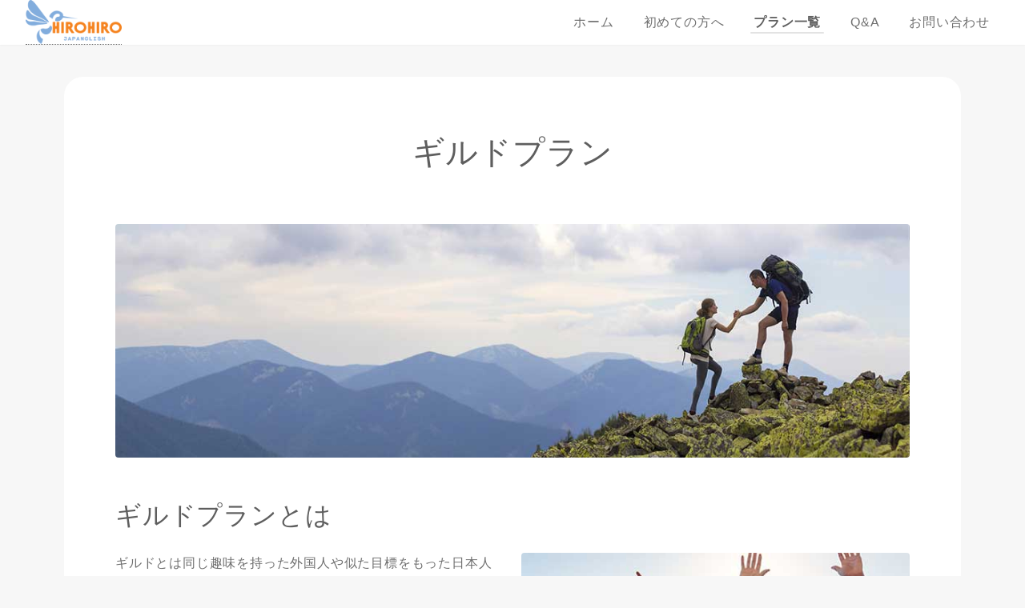

--- FILE ---
content_type: text/html
request_url: http://hiro-hiro.net/plan_guild.html
body_size: 3274
content:
<!DOCTYPE HTML>
<!--
	Elemental by Pixelarity
	pixelarity.com | hello@pixelarity.com
	License: pixelarity.com/license
-->
<html>
	<head>
		<title>ギルドプラン｜英語を身につけるコミュニティHIROHIRO</title>
		<meta name="description" content="ギルドとは同じ趣味を持った外国人や似た目標をもった日本人がいるグループのことです。 HIROHIROコミュニティの参加者全員がアンケートをもとに、1つのギルドに振り分けられます。ギルド内の仲間達とともに協力し合い、毎日HIROHIROから送られてくる課題をクリアしましょう！HIROHIROではアプリDiscord を利用します。予め下記ボタンより取得できます。">
		<meta name="keywords" content="ヒロヒロ,HIROHIRO,英語,英会話,English,コミュニティ,コミュニケーション,会話,協力,ゲーム,グループ">
		<meta charset="utf-8" />
		<meta name="viewport" content="width=device-width, initial-scale=1, user-scalable=no" />
		<link rel="stylesheet" href="assets/css/main.css" />
		<!-- Global site tag (gtag.js) - Google Analytics -->
<script async src="https://www.googletagmanager.com/gtag/js?id=G-2MT7T4Y8MW"></script>
<script>
  window.dataLayer = window.dataLayer || [];
  function gtag(){dataLayer.push(arguments);}
  gtag('js', new Date());

  gtag('config', 'G-2MT7T4Y8MW');
</script>
	</head>
	<body class="is-preload">

		<!-- Header -->
			<div id="header">
			  <a class="logo2" href="index.html"><img src="images/logo_wide.png" width="120px" height="55px" alt=""/></a>
				<nav id="nav">
					<ul>
						<li><a href="index.html">ホーム</a></li>
						<li>
							<a href="forvisiter.html">初めての方へ</a>
							<!--<ul>
								<li><a href="#">Link One</a></li>
								<li><a href="#">Link Two</a></li>
								<li><a href="#">Link Three</a></li>
								<li>
									<a href="#">Submenu</a>
									<ul>
										<li><a href="#">Link One</a></li>
										<li><a href="#">Link Two</a></li>
										<li><a href="#">Link Three</a></li>
										<li><a href="#">Link Four</a></li>
									</ul>
								</li>
								<li><a href="#">Link Five</a></li>
							</ul>-->
					  </li>
							<li class="active">
							<a href="plans.html">プラン一覧</a>
								<ul>
								<li><a href="plan_guild.html">ギルドプラン</a></li>
								<li><a href="plan_diary.html">英語日記プラン</a></li>
								<li><a href="plan_diary_premium.html">プレミアム英語日記プラン</a></li>
							</ul>
						</li>
						<li>
							<a href="qanda.html">Q&A</a>
						</li>
						<li>
							<a href="inquiry.html">お問い合わせ</a>
						</li>
					</ul>
				</nav>
			</div>

		<!-- Main -->
			<div id="main">

				<!-- Header -->
					<header>
						<h1>ギルドプラン</h1>
					</header>

				<!-- Content -->
					<section id="content" class="wrapper">
						<span class="image main"><img src="images/plan02.jpg" alt="" /></span>
						<h2>ギルドプランとは</h2>
						<div class="row">
						<div class="col-6 col-12-medium"><p>ギルドとは同じ趣味を持った外国人や似た目標をもった日本人がいるグループのことです。
							<br>
HIROHIROコミュニティの参加者全員がアンケートをもとに、1つのギルドに振り分けられます。<br>
ギルド内の仲間達とともに協力し合い、毎日HIROHIROから送られてくる課題をクリアしましょう！</p>
							<p>HIROHIROではアプリDiscord を利用します。予め下記ボタンより取得できます。</p>
							<div class="row">
							<div class="col-6 col-12-medium"><ul class="actions stacked">
										<li><a href="https://discordapp.page.link/?link=https%3A%2F%2Fitunes.apple.com%2Fus%2Fapp%2Fdiscord-chat-for-games%2Fid985746746%3Ffingerprint%3D852549001323872276.g5EsRIB92cMg9jQxd6XYST-mwuE%26attemptId%3Dba5089de-1192-4eeb-9ddf-07ca727342b4&utm_source=download&apn=com.discord&isi=985746746&ibi=com.hammerandchisel.discord&sd=コミュニティやフレンドと話せる、あなたの居場所です%E3%80%82&efr=1" class="button fit">iOS</a></li>
										<li><a href="https://discordapp.page.link/?link=https%3A%2F%2Fplay.google.com%2Fstore%2Fapps%2Fdetails%3Fid%3Dcom.discord%26fingerprint%3D852549001323872276.g5EsRIB92cMg9jQxd6XYST-mwuE%26attemptId%3D846cf39b-9653-403b-a273-9e1cf93b555d&utm_source=download&apn=com.discord&isi=985746746&ibi=com.hammerandchisel.discord&sd=コミュニティやフレンドと話せる、あなたの居場所です%E3%80%82&efr=1" class="button fit">Android</a></li>
									</ul></div>
								</div>
							</div>
<div class="col-6 col-12-medium"><span class="image fit"><img src="images/guild01.jpg" alt="" /></span></div>
						</div>
						<h3>ポイント１　クエスト</h3>
						<div class="row">
							<div class="col-6 col-12-medium">クエストとはHIROHIROが毎日送る1日15分からできる学習課題のことです。曜日ごとに英語日記・単語クイズ・リスニング・言語交換などのクエストをクリアしながら英語能力の向上を目指します。
またHIROHIROはコミュニティ内の交流を大切にしているため、クエストを通してギルドメンバーとの仲がより深まるような内容を用意します！</div>
<div class="col-6 col-12-medium"><span class="image fit"><img src="images/quest_sample.png" alt="" /></span></div>
								</div>
						
						<h3>ポイント２　HIROHIROレベル
</h3>
						<div class="row">
							<div class="col-6 col-12-medium">HIROHIROレベルとはギルド内のメンバーそれぞれが持つレベルのことです。毎日のクエストをクリアしたり、コミュニティ内にあるタイムラインでHIROHIROメンバーからの質問に答えると、レベルがあがっていきます。1か月間、他のギルドとレベルの合計点を競い合い、1番レベルが高かったギルドは特別なプレゼントがもらえます。</div>
<div class="col-6 col-12-medium"><span class="image fit"><img src="images/level.png" alt="" /></span></div>
								</div>
						
						<h3>ポイント３　言語交換</h3>
						<div class="row">
							<div class="col-6 col-12-medium">音声、ビデオ通話を通して世界中のHIROHIROメンバーと幅広いトピックで自由に言語交換ができます。<br>
ギルド内の交流だけでなく、HIROHIROコミュニティ内の他メンバーとも仲を深めましょう！
</div>
<div class="col-6 col-12-medium"><span class="image fit"><img src="images/koukan.jpg" alt="" /></span></div>
								</div>
						
						<h3>ポイント４　アクティビティ</h3>
						<div class="row">
							<div class="col-6 col-12-medium">
							  <p>毎週開かれるオンラインアクティビティではHIROHIROメンバーと交流できるゲームやイベントに参加できます！<br>
							    コミュニティ内またはギルド内で出し合ったアイディアがHIROHIROアクティビティになるかも！</p>
							  <p>&nbsp;</p>
							  <div class="row">
							<div class="col-12"><ul class="actions stacked">
										<li><a href="https://www.instagram.com/hiro_hiro_jpang/" class="button fit">最新のイベントはこちらをチェック</a></li>
								</ul></div>
						  </div></div>
<div class="col-6 col-12-medium"><span class="image fit"><img src="images/activity.jpg" alt="" /></span></div>
								</div>
						
					</section>

			</div>

		<!-- Footer -->
			<div id="footer">
				<ul class="joined-icons">
				  <li><a href="https://hiro-hiro.net" ><span class="label">JP</span></a></li>
					<li><a href="https://en.hiro-hiro.net" ><span class="label">EN</span></a></li>
					<li><a href="https://twitter.com/hiro_hiro_net" class="icon brands fa-twitter"><span class="label">Twitter</span></a></li>
					<li><a href="https://www.instagram.com/hiro_hiro_jpang/?hl=en" class="icon brands fa-instagram"><span class="label">Instagram</span></a></li>
				</ul>
				
				<p class="copyright">&copy; HIROHIRO by <a href="https://jlds.jp" target="_blank">JLDS</a> of <a href="https://studio-stream.com" target="_blank">studio Stream Inc.</a></p>
			</div>


		<!-- Scripts -->
			<script src="assets/js/jquery.min.js"></script>
			<script src="assets/js/jquery.dropotron.min.js"></script>
			<script src="assets/js/jquery.scrollex.min.js"></script>
			<script src="assets/js/browser.min.js"></script>
			<script src="assets/js/breakpoints.min.js"></script>
			<script src="assets/js/util.js"></script>
			<script src="assets/js/main.js"></script>

	</body>
</html>

--- FILE ---
content_type: text/css
request_url: http://hiro-hiro.net/assets/css/main.css
body_size: 14713
content:
@import url(fontawesome-all.min.css);
@import url("https://fonts.googleapis.com/css?family=Source+Sans+Pro:300,300italic,600,600italic");

/*
	Elemental by Pixelarity
	pixelarity.com | hello@pixelarity.com
	License: pixelarity.com/license
*/

html, body, div, span, applet, object,
iframe, h1, h2, h3, h4, h5, h6, p, blockquote,
pre, a, abbr, acronym, address, big, cite,
code, del, dfn, em, img, ins, kbd, q, s, samp,
small, strike, strong, sub, sup, tt, var, b,
u, i, center, dl, dt, dd, ol, ul, li, fieldset,
form, label, legend, table, caption, tbody,
tfoot, thead, tr, th, td, article, aside,
canvas, details, embed, figure, figcaption,
footer, header, hgroup, menu, nav, output, ruby,
section, summary, time, mark, audio, video {
	margin: 0;
	padding: 0;
	border: 0;
	font-size: 100%;
	font: inherit;
	vertical-align: baseline;
}

article, aside, details, figcaption, figure,
footer, header, hgroup, menu, nav, section {
	display: block;}

body {
	line-height: 1;
}

ol, ul {
	list-style: none;
}

blockquote, q {
	quotes: none;
}

	blockquote:before, blockquote:after, q:before, q:after {
		content: '';
		content: none;
	}

table {
	border-collapse: collapse;
	border-spacing: 0;
}

body {
	-webkit-text-size-adjust: none;
}

mark {
	background-color: transparent;
	color: inherit;
}

input::-moz-focus-inner {
	border: 0;
	padding: 0;
}

input, select, textarea {
	-moz-appearance: none;
	-webkit-appearance: none;
	-ms-appearance: none;
	appearance: none;
}

/* Basic */

	@-ms-viewport {
		width: device-width;
	}

	body {
		-ms-overflow-style: scrollbar;
	}
.is-preload {
}
.is-preload {
}

	@media screen and (max-width: 480px) {

		html, body {
			min-width: 320px;
		}

	}

	html {
		box-sizing: border-box;
	}

	*, *:before, *:after {
		box-sizing: inherit;
	}

	body {
		background: #ffffff;
	}

		body.is-preload *, body.is-preload *:before, body.is-preload *:after {
			-moz-animation: none !important;
			-webkit-animation: none !important;
			-ms-animation: none !important;
			animation: none !important;
			-moz-transition: none !important;
			-webkit-transition: none !important;
			-ms-transition: none !important;
			transition: none !important;
		}

/* Type */

	body {
		background-color: #f7f7f7;
		color: #6e6e6e;
	}

	body, input, select, textarea {
	font-size: 14pt;
	font-weight: 300;
	line-height: 1.65;
	letter-spacing: 0.05em;
	font-family: "Helvetica Neue", "Helvetica", "Hiragino Sans", "Hiragino Kaku Gothic ProN", "Arial", "Yu Gothic", "Meiryo", sans-serif;
	;
	;
	}

		@media screen and (max-width: 1680px) {

			body, input, select, textarea {
				font-size: 12pt;
			}

		}

		@media screen and (max-width: 736px) {

			body, input, select, textarea {
				font-size: 11.5pt;
			}

		}

		@media screen and (max-width: 360px) {

			body, input, select, textarea {
				font-size: 10.5pt;
			}

		}

	a {
		-moz-transition: color 0.2s ease-in-out, border-bottom-color 0.2s ease-in-out, background-color 0.2s ease-in-out;
		-webkit-transition: color 0.2s ease-in-out, border-bottom-color 0.2s ease-in-out, background-color 0.2s ease-in-out;
		-ms-transition: color 0.2s ease-in-out, border-bottom-color 0.2s ease-in-out, background-color 0.2s ease-in-out;
		transition: color 0.2s ease-in-out, border-bottom-color 0.2s ease-in-out, background-color 0.2s ease-in-out;
		text-decoration: none;
		border-bottom: dotted 1px;
		color: inherit;
	}

		a:hover {
			border-bottom-color: transparent;
		}

			a:hover strong {
				color: inherit !important;
			}

	strong, b {
		font-weight: 600;
	}

	em, i {
		font-style: italic;
	}

	p {
		margin: 0 0 2em 0;
	}

	h1, h2, h3, h4, h5, h6 {
		font-weight: 300;
		line-height: 1.5;
		margin: 0 0 0.7em 0;
	}

		h1 a, h2 a, h3 a, h4 a, h5 a, h6 a {
			color: inherit;
			text-decoration: none;
		}

	h1 {
		font-size: 3em;
	}

	h2 {
		font-size: 2em;
	}

	h3 {
		font-size: 1.5em;
	}

	h4 {
		font-size: 1.1em;
	}

	h5 {
		font-size: 0.9em;
	}

	h6 {
		font-size: 0.7em;
	}

	@media screen and (max-width: 1280px) {

		h1 {
			font-size: 2.5em;
		}

	}

	@media screen and (max-width: 736px) {

		h1 {
			font-size: 1.75em;
		}

		h2 {
			font-size: 1.5em;
		}

		h3 {
			font-size: 1.35em;
		}

		h4 {
			font-size: 1em;
		}

		h1 br, h2 br, h3 br, h4 br, h5 br, h6 br {
			display: none;
		}

	}

	@media screen and (max-width: 480px) {

		h2 {
			font-size: 1.35em;
		}

		h3 {
			font-size: 1em;
		}

	}

	sub {
		font-size: 0.8em;
		position: relative;
		top: 0.5em;
	}

	sup {
		font-size: 0.8em;
		position: relative;
		top: -0.5em;
	}

	blockquote {
		border-left: solid 4px;
		font-style: italic;
		margin: 0 0 2em 0;
		padding: 0.5em 0 0.5em 2em;
	}

	code {
		border-radius: 4px;
		border: solid 1px;
		font-family: "Helvetica Neue", "Helvetica", "Hiragino Sans", "Hiragino Kaku Gothic ProN", "Arial", "Yu Gothic", "Meiryo", sans-serif;
		font-size: 0.9em;
		margin: 0 0.25em;
		padding: 0.25em 0.65em;
	}

	pre {
		-webkit-overflow-scrolling: touch;
		font-family: "Helvetica Neue", "Helvetica", "Hiragino Sans", "Hiragino Kaku Gothic ProN", "Arial", "Yu Gothic", "Meiryo", sans-serif;
		font-size: 0.9em;
		margin: 0 0 2em 0;
	}

		pre code {
			display: block;
			line-height: 1.75;
			padding: 1em 1.5em;
			overflow-x: auto;
		}

	hr {
		border: 0;
		border-bottom: solid 1px;
		margin: 2em 0;
	}

		hr.major {
			margin: 3em 0;
		}

	.align-left {
		text-align: left;
	}

	.align-center {
		text-align: center;
	}

	.align-right {
		text-align: right;
	}

	input, select, textarea {
		color: #5e5e5e;
	}

	a:hover {
		color: #72bee1 !important;
	}

	strong, b {
		color: #5e5e5e;
	}

	h1, h2, h3, h4, h5, h6 {
		color: #5e5e5e;
	}

	blockquote {
		border-left-color: #e3e3e3;
	}

	code {
		background: rgba(144, 144, 144, 0.075);
		border-color: #e3e3e3;
	}

	hr {
		border-bottom-color: #e3e3e3;
	}

/* Row */

	.row {
		display: flex;
		flex-wrap: wrap;
		box-sizing: border-box;
		align-items: stretch;
	}

		.row > * {
			box-sizing: border-box;
		}

		.row.gtr-uniform > * > :last-child {
			margin-bottom: 0;
		}

		.row.aln-left {
			justify-content: flex-start;
		}

		.row.aln-center {
			justify-content: center;
		}

		.row.aln-right {
			justify-content: flex-end;
		}

		.row.aln-top {
			align-items: flex-start;
		}

		.row.aln-middle {
			align-items: left;
		}

		.row.aln-bottom {
			align-items: flex-end;
		}

		.row > .imp {
			order: -1;
		}

		.row > .col-1 {
			width: 8.33333%;
		}

		.row > .off-1 {
			margin-left: 8.33333%;
		}

		.row > .col-2 {
			width: 16.66667%;
		}

		.row > .off-2 {
			margin-left: 16.66667%;
		}

		.row > .col-3 {
			width: 25%;
		}

		.row > .off-3 {
			margin-left: 25%;
		}

		.row > .col-4 {
			width: 33.33333%;
		}

		.row > .off-4 {
			margin-left: 33.33333%;
		}

		.row > .col-5 {
			width: 41.66667%;
		}

		.row > .off-5 {
			margin-left: 41.66667%;
		}

		.row > .col-6 {
			width: 50%;
		}

		.row > .off-6 {
			margin-left: 50%;
		}

		.row > .col-7 {
			width: 58.33333%;
		}

		.row > .off-7 {
			margin-left: 58.33333%;
		}

		.row > .col-8 {
			width: 66.66667%;
		}

		.row > .off-8 {
			margin-left: 66.66667%;
		}

		.row > .col-9 {
			width: 75%;
		}

		.row > .off-9 {
			margin-left: 75%;
		}

		.row > .col-10 {
			width: 83.33333%;
		}

		.row > .off-10 {
			margin-left: 83.33333%;
		}

		.row > .col-11 {
			width: 91.66667%;
		}

		.row > .off-11 {
			margin-left: 91.66667%;
		}

		.row > .col-12 {
			width: 100%;
		}

		.row > .off-12 {
			margin-left: 100%;
		}

		.row.gtr-0 {
			margin-top: 0;
			margin-left: 0em;
		}

			.row.gtr-0 > * {
				padding: 0 0 0 0em;
			}

			.row.gtr-0.gtr-uniform {
				margin-top: 0em;
			}

				.row.gtr-0.gtr-uniform > * {
					padding-top: 0em;
				}

		.row.gtr-25 {
			margin-top: 0;
			margin-left: -0.3375em;
		}

			.row.gtr-25 > * {
				padding: 0 0 0 0.3375em;
			}

			.row.gtr-25.gtr-uniform {
				margin-top: -0.3375em;
			}

				.row.gtr-25.gtr-uniform > * {
					padding-top: 0.3375em;
				}

		.row.gtr-50 {
			margin-top: 0;
			margin-left: -0.675em;
		}

			.row.gtr-50 > * {
				padding: 0 0 0 0.675em;
			}

			.row.gtr-50.gtr-uniform {
				margin-top: -0.675em;
			}

				.row.gtr-50.gtr-uniform > * {
					padding-top: 0.675em;
				}

		.row {
			margin-top: 0;
			margin-left: -1.35em;
		}

			.row > * {
				padding: 0 0 0 1.35em;
			}

			.row.gtr-uniform {
				margin-top: -1.35em;
			}

				.row.gtr-uniform > * {
					padding-top: 1.35em;
				}

		.row.gtr-150 {
			margin-top: 0;
			margin-left: -2.025em;
		}

			.row.gtr-150 > * {
				padding: 0 0 0 2.025em;
			}

			.row.gtr-150.gtr-uniform {
				margin-top: -2.025em;
			}

				.row.gtr-150.gtr-uniform > * {
					padding-top: 2.025em;
				}

		.row.gtr-200 {
			margin-top: 0;
			margin-left: -2.7em;
		}

			.row.gtr-200 > * {
				padding: 0 0 0 2.7em;
			}

			.row.gtr-200.gtr-uniform {
				margin-top: -2.7em;
			}

				.row.gtr-200.gtr-uniform > * {
					padding-top: 2.7em;
				}

		@media screen and (max-width: 1680px) {

			.row {
				display: flex;
				flex-wrap: wrap;
				box-sizing: border-box;
				align-items: stretch;
			}

				.row > * {
					box-sizing: border-box;
				}

				.row.gtr-uniform > * > :last-child {
					margin-bottom: 0;
				}

				.row.aln-left {
					justify-content: flex-start;
				}

				.row.aln-center {
					justify-content: center;
				}

				.row.aln-right {
					justify-content: flex-end;
				}

				.row.aln-top {
					align-items: flex-start;
				}

				.row.aln-middle {
					align-items: left;
				}

				.row.aln-bottom {
					align-items: flex-end;
				}

				.row > .imp-xlarge {
					order: -1;
				}

				.row > .col-1-xlarge {
					width: 8.33333%;
				}

				.row > .off-1-xlarge {
					margin-left: 8.33333%;
				}

				.row > .col-2-xlarge {
					width: 16.66667%;
				}

				.row > .off-2-xlarge {
					margin-left: 16.66667%;
				}

				.row > .col-3-xlarge {
					width: 25%;
				}

				.row > .off-3-xlarge {
					margin-left: 25%;
				}

				.row > .col-4-xlarge {
					width: 33.33333%;
				}

				.row > .off-4-xlarge {
					margin-left: 33.33333%;
				}

				.row > .col-5-xlarge {
					width: 41.66667%;
				}

				.row > .off-5-xlarge {
					margin-left: 41.66667%;
				}

				.row > .col-6-xlarge {
					width: 50%;
				}

				.row > .off-6-xlarge {
					margin-left: 50%;
				}

				.row > .col-7-xlarge {
					width: 58.33333%;
				}

				.row > .off-7-xlarge {
					margin-left: 58.33333%;
				}

				.row > .col-8-xlarge {
					width: 66.66667%;
				}

				.row > .off-8-xlarge {
					margin-left: 66.66667%;
				}

				.row > .col-9-xlarge {
					width: 75%;
				}

				.row > .off-9-xlarge {
					margin-left: 75%;
				}

				.row > .col-10-xlarge {
					width: 83.33333%;
				}

				.row > .off-10-xlarge {
					margin-left: 83.33333%;
				}

				.row > .col-11-xlarge {
					width: 91.66667%;
				}

				.row > .off-11-xlarge {
					margin-left: 91.66667%;
				}

				.row > .col-12-xlarge {
					width: 100%;
				}

				.row > .off-12-xlarge {
					margin-left: 100%;
				}

				.row.gtr-0 {
					margin-top: 0;
					margin-left: 0em;
				}

					.row.gtr-0 > * {
						padding: 0 0 0 0em;
					}

					.row.gtr-0.gtr-uniform {
						margin-top: 0em;
					}

						.row.gtr-0.gtr-uniform > * {
							padding-top: 0em;
						}

				.row.gtr-25 {
					margin-top: 0;
					margin-left: -0.3375em;
				}

					.row.gtr-25 > * {
						padding: 0 0 0 0.3375em;
					}

					.row.gtr-25.gtr-uniform {
						margin-top: -0.3375em;
					}

						.row.gtr-25.gtr-uniform > * {
							padding-top: 0.3375em;
						}

				.row.gtr-50 {
					margin-top: 0;
					margin-left: -0.675em;
				}

					.row.gtr-50 > * {
						padding: 0 0 0 0.675em;
					}

					.row.gtr-50.gtr-uniform {
						margin-top: -0.675em;
					}

						.row.gtr-50.gtr-uniform > * {
							padding-top: 0.675em;
						}

				.row {
					margin-top: 0;
					margin-left: -1.35em;
				}

					.row > * {
						padding: 0 0 0 1.35em;
					}

					.row.gtr-uniform {
						margin-top: -1.35em;
					}

						.row.gtr-uniform > * {
							padding-top: 1.35em;
						}

				.row.gtr-150 {
					margin-top: 0;
					margin-left: -2.025em;
				}

					.row.gtr-150 > * {
						padding: 0 0 0 2.025em;
					}

					.row.gtr-150.gtr-uniform {
						margin-top: -2.025em;
					}

						.row.gtr-150.gtr-uniform > * {
							padding-top: 2.025em;
						}

				.row.gtr-200 {
					margin-top: 0;
					margin-left: -2.7em;
				}

					.row.gtr-200 > * {
						padding: 0 0 0 2.7em;
					}

					.row.gtr-200.gtr-uniform {
						margin-top: -2.7em;
					}

						.row.gtr-200.gtr-uniform > * {
							padding-top: 2.7em;
						}

		}

		@media screen and (max-width: 1280px) {

			.row {
				display: flex;
				flex-wrap: wrap;
				box-sizing: border-box;
				align-items: stretch;
			}

				.row > * {
					box-sizing: border-box;
				}

				.row.gtr-uniform > * > :last-child {
					margin-bottom: 0;
				}

				.row.aln-left {
					justify-content: flex-start;
				}

				.row.aln-center {
					justify-content: center;
				}

				.row.aln-right {
					justify-content: flex-end;
				}

				.row.aln-top {
					align-items: flex-start;
				}

				.row.aln-middle {
					align-items: center;
				}

				.row.aln-bottom {
					align-items: flex-end;
				}

				.row > .imp-large {
					order: -1;
				}

				.row > .col-1-large {
					width: 8.33333%;
				}

				.row > .off-1-large {
					margin-left: 8.33333%;
				}

				.row > .col-2-large {
					width: 16.66667%;
				}

				.row > .off-2-large {
					margin-left: 16.66667%;
				}

				.row > .col-3-large {
					width: 25%;
				}

				.row > .off-3-large {
					margin-left: 25%;
				}

				.row > .col-4-large {
					width: 33.33333%;
				}

				.row > .off-4-large {
					margin-left: 33.33333%;
				}

				.row > .col-5-large {
					width: 41.66667%;
				}

				.row > .off-5-large {
					margin-left: 41.66667%;
				}

				.row > .col-6-large {
					width: 50%;
				}

				.row > .off-6-large {
					margin-left: 50%;
				}

				.row > .col-7-large {
					width: 58.33333%;
				}

				.row > .off-7-large {
					margin-left: 58.33333%;
				}

				.row > .col-8-large {
					width: 66.66667%;
				}

				.row > .off-8-large {
					margin-left: 66.66667%;
				}

				.row > .col-9-large {
					width: 75%;
				}

				.row > .off-9-large {
					margin-left: 75%;
				}

				.row > .col-10-large {
					width: 83.33333%;
				}

				.row > .off-10-large {
					margin-left: 83.33333%;
				}

				.row > .col-11-large {
					width: 91.66667%;
				}

				.row > .off-11-large {
					margin-left: 91.66667%;
				}

				.row > .col-12-large {
					width: 100%;
				}

				.row > .off-12-large {
					margin-left: 100%;
				}

				.row.gtr-0 {
					margin-top: 0;
					margin-left: 0em;
				}

					.row.gtr-0 > * {
						padding: 0 0 0 0em;
					}

					.row.gtr-0.gtr-uniform {
						margin-top: 0em;
					}

						.row.gtr-0.gtr-uniform > * {
							padding-top: 0em;
						}

				.row.gtr-25 {
					margin-top: 0;
					margin-left: -0.3375em;
				}

					.row.gtr-25 > * {
						padding: 0 0 0 0.3375em;
					}

					.row.gtr-25.gtr-uniform {
						margin-top: -0.3375em;
					}

						.row.gtr-25.gtr-uniform > * {
							padding-top: 0.3375em;
						}

				.row.gtr-50 {
					margin-top: 0;
					margin-left: -0.675em;
				}

					.row.gtr-50 > * {
						padding: 0 0 0 0.675em;
					}

					.row.gtr-50.gtr-uniform {
						margin-top: -0.675em;
					}

						.row.gtr-50.gtr-uniform > * {
							padding-top: 0.675em;
						}

				.row {
					margin-top: 0;
					margin-left: -1.35em;
				}

					.row > * {
						padding: 0 0 0 1.35em;
					}

					.row.gtr-uniform {
						margin-top: -1.35em;
					}

						.row.gtr-uniform > * {
							padding-top: 1.35em;
						}

				.row.gtr-150 {
					margin-top: 0;
					margin-left: -2.025em;
				}

					.row.gtr-150 > * {
						padding: 0 0 0 2.025em;
					}

					.row.gtr-150.gtr-uniform {
						margin-top: -2.025em;
					}

						.row.gtr-150.gtr-uniform > * {
							padding-top: 2.025em;
						}

				.row.gtr-200 {
					margin-top: 0;
					margin-left: -2.7em;
				}

					.row.gtr-200 > * {
						padding: 0 0 0 2.7em;
					}

					.row.gtr-200.gtr-uniform {
						margin-top: -2.7em;
					}

						.row.gtr-200.gtr-uniform > * {
							padding-top: 2.7em;
						}

		}

		@media screen and (max-width: 980px) {

			.row {
				display: flex;
				flex-wrap: wrap;
				box-sizing: border-box;
				align-items: stretch;
			}

				.row > * {
					box-sizing: border-box;
				}

				.row.gtr-uniform > * > :last-child {
					margin-bottom: 0;
				}

				.row.aln-left {
					justify-content: flex-start;
				}

				.row.aln-center {
					justify-content: center;
				}

				.row.aln-right {
					justify-content: flex-end;
				}

				.row.aln-top {
					align-items: flex-start;
				}

				.row.aln-middle {
					align-items: center;
				}

				.row.aln-bottom {
					align-items: flex-end;
				}

				.row > .imp-medium {
					order: -1;
				}

				.row > .col-1-medium {
					width: 8.33333%;
				}

				.row > .off-1-medium {
					margin-left: 8.33333%;
				}

				.row > .col-2-medium {
					width: 16.66667%;
				}

				.row > .off-2-medium {
					margin-left: 16.66667%;
				}

				.row > .col-3-medium {
					width: 25%;
				}

				.row > .off-3-medium {
					margin-left: 25%;
				}

				.row > .col-4-medium {
					width: 33.33333%;
				}

				.row > .off-4-medium {
					margin-left: 33.33333%;
				}

				.row > .col-5-medium {
					width: 41.66667%;
				}

				.row > .off-5-medium {
					margin-left: 41.66667%;
				}

				.row > .col-6-medium {
					width: 50%;
				}

				.row > .off-6-medium {
					margin-left: 50%;
				}

				.row > .col-7-medium {
					width: 58.33333%;
				}

				.row > .off-7-medium {
					margin-left: 58.33333%;
				}

				.row > .col-8-medium {
					width: 66.66667%;
				}

				.row > .off-8-medium {
					margin-left: 66.66667%;
				}

				.row > .col-9-medium {
					width: 75%;
				}

				.row > .off-9-medium {
					margin-left: 75%;
				}

				.row > .col-10-medium {
					width: 83.33333%;
				}

				.row > .off-10-medium {
					margin-left: 83.33333%;
				}

				.row > .col-11-medium {
					width: 91.66667%;
				}

				.row > .off-11-medium {
					margin-left: 91.66667%;
				}

				.row > .col-12-medium {
					width: 100%;
				}

				.row > .off-12-medium {
					margin-left: 100%;
				}

				.row.gtr-0 {
					margin-top: 0;
					margin-left: 0em;
				}

					.row.gtr-0 > * {
						padding: 0 0 0 0em;
					}

					.row.gtr-0.gtr-uniform {
						margin-top: 0em;
					}

						.row.gtr-0.gtr-uniform > * {
							padding-top: 0em;
						}

				.row.gtr-25 {
					margin-top: 0;
					margin-left: -0.3375em;
				}

					.row.gtr-25 > * {
						padding: 0 0 0 0.3375em;
					}

					.row.gtr-25.gtr-uniform {
						margin-top: -0.3375em;
					}

						.row.gtr-25.gtr-uniform > * {
							padding-top: 0.3375em;
						}

				.row.gtr-50 {
					margin-top: 0;
					margin-left: -0.675em;
				}

					.row.gtr-50 > * {
						padding: 0 0 0 0.675em;
					}

					.row.gtr-50.gtr-uniform {
						margin-top: -0.675em;
					}

						.row.gtr-50.gtr-uniform > * {
							padding-top: 0.675em;
						}

				.row {
					margin-top: 0;
					margin-left: -1.35em;
				}

					.row > * {
						padding: 0 0 0 1.35em;
					}

					.row.gtr-uniform {
						margin-top: -1.35em;
					}

						.row.gtr-uniform > * {
							padding-top: 1.35em;
						}

				.row.gtr-150 {
					margin-top: 0;
					margin-left: -2.025em;
				}

					.row.gtr-150 > * {
						padding: 0 0 0 2.025em;
					}

					.row.gtr-150.gtr-uniform {
						margin-top: -2.025em;
					}

						.row.gtr-150.gtr-uniform > * {
							padding-top: 2.025em;
						}

				.row.gtr-200 {
					margin-top: 0;
					margin-left: -2.7em;
				}

					.row.gtr-200 > * {
						padding: 0 0 0 2.7em;
					}

					.row.gtr-200.gtr-uniform {
						margin-top: -2.7em;
					}

						.row.gtr-200.gtr-uniform > * {
							padding-top: 2.7em;
						}

		}

		@media screen and (max-width: 736px) {

			.row {
				display: flex;
				flex-wrap: wrap;
				box-sizing: border-box;
				align-items: stretch;
			}

				.row > * {
					box-sizing: border-box;
				}

				.row.gtr-uniform > * > :last-child {
					margin-bottom: 0;
				}

				.row.aln-left {
					justify-content: flex-start;
				}

				.row.aln-center {
					justify-content: center;
				}

				.row.aln-right {
					justify-content: flex-end;
				}

				.row.aln-top {
					align-items: flex-start;
				}

				.row.aln-middle {
					align-items: center;
				}

				.row.aln-bottom {
					align-items: flex-end;
				}

				.row > .imp-small {
					order: -1;
				}

				.row > .col-1-small {
					width: 8.33333%;
				}

				.row > .off-1-small {
					margin-left: 8.33333%;
				}

				.row > .col-2-small {
					width: 16.66667%;
				}

				.row > .off-2-small {
					margin-left: 16.66667%;
				}

				.row > .col-3-small {
					width: 25%;
				}

				.row > .off-3-small {
					margin-left: 25%;
				}

				.row > .col-4-small {
					width: 33.33333%;
				}

				.row > .off-4-small {
					margin-left: 33.33333%;
				}

				.row > .col-5-small {
					width: 41.66667%;
				}

				.row > .off-5-small {
					margin-left: 41.66667%;
				}

				.row > .col-6-small {
					width: 50%;
				}

				.row > .off-6-small {
					margin-left: 50%;
				}

				.row > .col-7-small {
					width: 58.33333%;
				}

				.row > .off-7-small {
					margin-left: 58.33333%;
				}

				.row > .col-8-small {
					width: 66.66667%;
				}

				.row > .off-8-small {
					margin-left: 66.66667%;
				}

				.row > .col-9-small {
					width: 75%;
				}

				.row > .off-9-small {
					margin-left: 75%;
				}

				.row > .col-10-small {
					width: 83.33333%;
				}

				.row > .off-10-small {
					margin-left: 83.33333%;
				}

				.row > .col-11-small {
					width: 91.66667%;
				}

				.row > .off-11-small {
					margin-left: 91.66667%;
				}

				.row > .col-12-small {
					width: 100%;
				}

				.row > .off-12-small {
					margin-left: 100%;
				}

				.row.gtr-0 {
					margin-top: 0;
					margin-left: 0em;
				}

					.row.gtr-0 > * {
						padding: 0 0 0 0em;
					}

					.row.gtr-0.gtr-uniform {
						margin-top: 0em;
					}

						.row.gtr-0.gtr-uniform > * {
							padding-top: 0em;
						}

				.row.gtr-25 {
					margin-top: 0;
					margin-left: -0.3375em;
				}

					.row.gtr-25 > * {
						padding: 0 0 0 0.3375em;
					}

					.row.gtr-25.gtr-uniform {
						margin-top: -0.3375em;
					}

						.row.gtr-25.gtr-uniform > * {
							padding-top: 0.3375em;
						}

				.row.gtr-50 {
					margin-top: 0;
					margin-left: -0.675em;
				}

					.row.gtr-50 > * {
						padding: 0 0 0 0.675em;
					}

					.row.gtr-50.gtr-uniform {
						margin-top: -0.675em;
					}

						.row.gtr-50.gtr-uniform > * {
							padding-top: 0.675em;
						}

				.row {
					margin-top: 0;
					margin-left: -1.35em;
				}

					.row > * {
						padding: 0 0 0 1.35em;
					}

					.row.gtr-uniform {
						margin-top: -1.35em;
					}

						.row.gtr-uniform > * {
							padding-top: 1.35em;
						}

				.row.gtr-150 {
					margin-top: 0;
					margin-left: -2.025em;
				}

					.row.gtr-150 > * {
						padding: 0 0 0 2.025em;
					}

					.row.gtr-150.gtr-uniform {
						margin-top: -2.025em;
					}

						.row.gtr-150.gtr-uniform > * {
							padding-top: 2.025em;
						}

				.row.gtr-200 {
					margin-top: 0;
					margin-left: -2.7em;
				}

					.row.gtr-200 > * {
						padding: 0 0 0 2.7em;
					}

					.row.gtr-200.gtr-uniform {
						margin-top: -2.7em;
					}

						.row.gtr-200.gtr-uniform > * {
							padding-top: 2.7em;
						}

		}

		@media screen and (max-width: 480px) {

			.row {
				display: flex;
				flex-wrap: wrap;
				box-sizing: border-box;
				align-items: stretch;
			}

				.row > * {
					box-sizing: border-box;
				}

				.row.gtr-uniform > * > :last-child {
					margin-bottom: 0;
				}

				.row.aln-left {
					justify-content: flex-start;
				}

				.row.aln-center {
					justify-content: center;
				}

				.row.aln-right {
					justify-content: flex-end;
				}

				.row.aln-top {
					align-items: flex-start;
				}

				.row.aln-middle {
					align-items: center;
				}

				.row.aln-bottom {
					align-items: flex-end;
				}

				.row > .imp-xsmall {
					order: -1;
				}

				.row > .col-1-xsmall {
					width: 8.33333%;
				}

				.row > .off-1-xsmall {
					margin-left: 8.33333%;
				}

				.row > .col-2-xsmall {
					width: 16.66667%;
				}

				.row > .off-2-xsmall {
					margin-left: 16.66667%;
				}

				.row > .col-3-xsmall {
					width: 25%;
				}

				.row > .off-3-xsmall {
					margin-left: 25%;
				}

				.row > .col-4-xsmall {
					width: 33.33333%;
				}

				.row > .off-4-xsmall {
					margin-left: 33.33333%;
				}

				.row > .col-5-xsmall {
					width: 41.66667%;
				}

				.row > .off-5-xsmall {
					margin-left: 41.66667%;
				}

				.row > .col-6-xsmall {
					width: 50%;
				}

				.row > .off-6-xsmall {
					margin-left: 50%;
				}

				.row > .col-7-xsmall {
					width: 58.33333%;
				}

				.row > .off-7-xsmall {
					margin-left: 58.33333%;
				}

				.row > .col-8-xsmall {
					width: 66.66667%;
				}

				.row > .off-8-xsmall {
					margin-left: 66.66667%;
				}

				.row > .col-9-xsmall {
					width: 75%;
				}

				.row > .off-9-xsmall {
					margin-left: 75%;
				}

				.row > .col-10-xsmall {
					width: 83.33333%;
				}

				.row > .off-10-xsmall {
					margin-left: 83.33333%;
				}

				.row > .col-11-xsmall {
					width: 91.66667%;
				}

				.row > .off-11-xsmall {
					margin-left: 91.66667%;
				}

				.row > .col-12-xsmall {
					width: 100%;
				}

				.row > .off-12-xsmall {
					margin-left: 100%;
				}

				.row.gtr-0 {
					margin-top: 0;
					margin-left: 0em;
				}

					.row.gtr-0 > * {
						padding: 0 0 0 0em;
					}

					.row.gtr-0.gtr-uniform {
						margin-top: 0em;
					}

						.row.gtr-0.gtr-uniform > * {
							padding-top: 0em;
						}

				.row.gtr-25 {
					margin-top: 0;
					margin-left: -0.3375em;
				}

					.row.gtr-25 > * {
						padding: 0 0 0 0.3375em;
					}

					.row.gtr-25.gtr-uniform {
						margin-top: -0.3375em;
					}

						.row.gtr-25.gtr-uniform > * {
							padding-top: 0.3375em;
						}

				.row.gtr-50 {
					margin-top: 0;
					margin-left: -0.675em;
				}

					.row.gtr-50 > * {
						padding: 0 0 0 0.675em;
					}

					.row.gtr-50.gtr-uniform {
						margin-top: -0.675em;
					}

						.row.gtr-50.gtr-uniform > * {
							padding-top: 0.675em;
						}

				.row {
					margin-top: 0;
					margin-left: -1.35em;
				}

					.row > * {
						padding: 0 0 0 1.35em;
					}

					.row.gtr-uniform {
						margin-top: -1.35em;
					}

						.row.gtr-uniform > * {
							padding-top: 1.35em;
						}

				.row.gtr-150 {
					margin-top: 0;
					margin-left: -2.025em;
				}

					.row.gtr-150 > * {
						padding: 0 0 0 2.025em;
					}

					.row.gtr-150.gtr-uniform {
						margin-top: -2.025em;
					}

						.row.gtr-150.gtr-uniform > * {
							padding-top: 2.025em;
						}

				.row.gtr-200 {
					margin-top: 0;
					margin-left: -2.7em;
				}

					.row.gtr-200 > * {
						padding: 0 0 0 2.7em;
					}

					.row.gtr-200.gtr-uniform {
						margin-top: -2.7em;
					}

						.row.gtr-200.gtr-uniform > * {
							padding-top: 2.7em;
						}

		}

/* Box */

	.box {
		border-radius: 4px;
		border: solid 1px;
		margin-bottom: 2em;
		padding: 1.5em;
	}

		.box > :last-child,
		.box > :last-child > :last-child,
		.box > :last-child > :last-child > :last-child {
			margin-bottom: 0;
		}

		.box.alt {
			border: 0;
			border-radius: 0;
			padding: 0;
		}

	.box {
		border-color: #e3e3e3;
	}

/* Button */

	input[type="submit"],
	input[type="reset"],
	input[type="button"],
	button,
	.button {
		-moz-appearance: none;
		-webkit-appearance: none;
		-ms-appearance: none;
		appearance: none;
		-moz-transition: background-color 0.2s ease-in-out, color 0.2s ease-in-out;
		-webkit-transition: background-color 0.2s ease-in-out, color 0.2s ease-in-out;
		-ms-transition: background-color 0.2s ease-in-out, color 0.2s ease-in-out;
		transition: background-color 0.2s ease-in-out, color 0.2s ease-in-out;
		border-radius: 4px;
		border: 0;
		cursor: pointer;
		display: inline-block;
		font-weight: 600;
		height: 3.025em;
		line-height: 3.025em;
		padding: 0 3em;
		text-align: center;
		text-decoration: none;
		white-space: nowrap;
	}

		input[type="submit"].icon:before,
		input[type="reset"].icon:before,
		input[type="button"].icon:before,
		button.icon:before,
		.button.icon:before {
			margin-right: 0.5em;
			margin-left: -0.35em;
		}

		input[type="submit"].fit,
		input[type="reset"].fit,
		input[type="button"].fit,
		button.fit,
		.button.fit {
			width: 100%;
		}

		input[type="submit"].small,
		input[type="reset"].small,
		input[type="button"].small,
		button.small,
		.button.small {
			font-size: 0.8em;
		}

		input[type="submit"].large,
		input[type="reset"].large,
		input[type="button"].large,
		button.large,
		.button.large {
			font-size: 1.35em;
		}

		input[type="submit"].disabled, input[type="submit"]:disabled,
		input[type="reset"].disabled,
		input[type="reset"]:disabled,
		input[type="button"].disabled,
		input[type="button"]:disabled,
		button.disabled,
		button:disabled,
		.button.disabled,
		.button:disabled {
			pointer-events: none;
			opacity: 0.35;
		}

		@media screen and (max-width: 480px) {

			input[type="submit"],
			input[type="reset"],
			input[type="button"],
			button,
			.button {
				padding: 0;
			}

		}

	input[type="submit"],
	input[type="reset"],
	input[type="button"],
	button,
	.button {
		background-color: transparent;
		box-shadow: inset 0 0 0 1px #e3e3e3;
		color: #5e5e5e !important;
	}

		input[type="submit"]:hover,
		input[type="reset"]:hover,
		input[type="button"]:hover,
		button:hover,
		.button:hover {
			background-color: rgba(144, 144, 144, 0.075);
			color: #5e5e5e !important;
		}

		input[type="submit"]:active,
		input[type="reset"]:active,
		input[type="button"]:active,
		button:active,
		.button:active {
			background-color: rgba(144, 144, 144, 0.125);
		}

		input[type="submit"].primary,
		input[type="reset"].primary,
		input[type="button"].primary,
		button.primary,
		.button.primary {
			box-shadow: none;
			background-color: #72bee1;
			color: #ffffff !important;
		}

			input[type="submit"].primary:hover,
			input[type="reset"].primary:hover,
			input[type="button"].primary:hover,
			button.primary:hover,
			.button.primary:hover {
				background-color: #87c8e5;
			}

			input[type="submit"].primary:active,
			input[type="reset"].primary:active,
			input[type="button"].primary:active,
			button.primary:active,
			.button.primary:active {
				background-color: #5db4dd;
			}

/* Form */

	form {
		margin: 0 0 2em 0;
	}

	label {
		display: block;
		font-size: 0.9em;
		font-weight: 300;
		margin: 0 0 1em 0;
	}

	input[type="text"],
	input[type="password"],
	input[type="email"],
	select,
	textarea {
		-moz-appearance: none;
		-webkit-appearance: none;
		-ms-appearance: none;
		appearance: none;
		border-radius: 4px;
		border: none;
		border: solid 1px;
		color: inherit;
		display: block;
		outline: 0;
		padding: 0 1em;
		text-decoration: none;
		width: 100%;
	}

		input[type="text"]:invalid,
		input[type="password"]:invalid,
		input[type="email"]:invalid,
		select:invalid,
		textarea:invalid {
			box-shadow: none;
		}

	select {
		background-size: 1.25rem;
		background-repeat: no-repeat;
		background-position: calc(100% - 1rem) center;
		height: 2.75em;
		padding-right: 2.75em;
		text-overflow: ellipsis;
	}

		select:focus::-ms-value {
			background-color: transparent;
		}

		select::-ms-expand {
			display: none;
		}

	input[type="text"],
	input[type="password"],
	input[type="email"],
	select {
		height: 2.75em;
	}

	textarea {
		padding: 0.75em 1em;
	}

	input[type="checkbox"],
	input[type="radio"] {
		-moz-appearance: none;
		-webkit-appearance: none;
		-ms-appearance: none;
		appearance: none;
		display: block;
		float: left;
		margin-right: -2em;
		opacity: 0;
		width: 1em;
		z-index: -1;
	}

		input[type="checkbox"] + label,
		input[type="radio"] + label {
			text-decoration: none;
			cursor: pointer;
			display: inline-block;
			font-size: 1em;
			font-weight: 300;
			padding-left: 2.4em;
			padding-right: 0.75em;
			position: relative;
		}

			input[type="checkbox"] + label:before,
			input[type="radio"] + label:before {
				-moz-osx-font-smoothing: grayscale;
				-webkit-font-smoothing: antialiased;
				display: inline-block;
				font-style: normal;
				font-variant: normal;
				text-rendering: auto;
				line-height: 1;
				text-transform: none !important;
				font-family: 'Font Awesome 5 Free';
				font-weight: 900;
			}

			input[type="checkbox"] + label:before,
			input[type="radio"] + label:before {
				border-radius: 4px;
				border: solid 1px;
				content: '';
				display: inline-block;
				font-size: 0.8em;
				height: 1.65em;
				left: 0;
				line-height: 1.58125em;
				position: absolute;
				text-align: center;
				top: 0;
				width: 1.65em;
			}

		input[type="checkbox"]:checked + label:before,
		input[type="radio"]:checked + label:before {
			content: '\f00c';
		}

	input[type="checkbox"] + label:before {
		border-radius: 4px;
	}

	input[type="radio"] + label:before {
		border-radius: 100%;
	}

	::-webkit-input-placeholder {
		opacity: 1.0;
	}

	:-moz-placeholder {
		opacity: 1.0;
	}

	::-moz-placeholder {
		opacity: 1.0;
	}

	:-ms-input-placeholder {
		opacity: 1.0;
	}

	.formerize-placeholder {
		opacity: 1.0;
	}

	label {
		color: #5e5e5e;
	}

	input[type="text"],
	input[type="password"],
	input[type="email"],
	select,
	textarea {
		background-color: rgba(144, 144, 144, 0.075);
		border-color: #e3e3e3;
	}

		input[type="text"]:focus,
		input[type="password"]:focus,
		input[type="email"]:focus,
		select:focus,
		textarea:focus {
			border-color: #72bee1;
			box-shadow: 0 0 0 1px #72bee1;
		}

	select {
		background-image: url("data:image/svg+xml;charset=utf8,%3Csvg xmlns='http://www.w3.org/2000/svg' width='40' height='40' preserveAspectRatio='none' viewBox='0 0 40 40'%3E%3Cpath d='M9.4,12.3l10.4,10.4l10.4-10.4c0.2-0.2,0.5-0.4,0.9-0.4c0.3,0,0.6,0.1,0.9,0.4l3.3,3.3c0.2,0.2,0.4,0.5,0.4,0.9 c0,0.4-0.1,0.6-0.4,0.9L20.7,31.9c-0.2,0.2-0.5,0.4-0.9,0.4c-0.3,0-0.6-0.1-0.9-0.4L4.3,17.3c-0.2-0.2-0.4-0.5-0.4-0.9 c0-0.4,0.1-0.6,0.4-0.9l3.3-3.3c0.2-0.2,0.5-0.4,0.9-0.4S9.1,12.1,9.4,12.3z' fill='%23e3e3e3' /%3E%3C/svg%3E");
	}

		select option {
			color: #5e5e5e;
			background: #ffffff;
		}

	input[type="checkbox"] + label,
	input[type="radio"] + label {
		color: #6e6e6e;
	}

		input[type="checkbox"] + label:before,
		input[type="radio"] + label:before {
			background: rgba(144, 144, 144, 0.075);
			border-color: #e3e3e3;
		}

	input[type="checkbox"]:checked + label:before,
	input[type="radio"]:checked + label:before {
		background-color: #72bee1;
		border-color: #72bee1;
		color: #ffffff;
	}

	input[type="checkbox"]:focus + label:before,
	input[type="radio"]:focus + label:before {
		border-color: #72bee1;
		box-shadow: 0 0 0 1px #72bee1;
	}

	::-webkit-input-placeholder {
		color: #cdcdcd !important;
	}

	:-moz-placeholder {
		color: #cdcdcd !important;
	}

	::-moz-placeholder {
		color: #cdcdcd !important;
	}

	:-ms-input-placeholder {
		color: #cdcdcd !important;
	}

	.formerize-placeholder {
		color: #cdcdcd !important;
	}

/* Icon */

	.icon {
		text-decoration: none;
		border-bottom: none;
		position: relative;
	}

		.icon:before {
			-moz-osx-font-smoothing: grayscale;
			-webkit-font-smoothing: antialiased;
			display: inline-block;
			font-style: normal;
			font-variant: normal;
			text-rendering: auto;
			line-height: 1;
			text-transform: none !important;
			font-family: 'Font Awesome 5 Free';
			font-weight: 400;
		}

		.icon > .label {
			display: none;
		}

		.icon.solid:before {
			font-weight: 900;
		}

		.icon.brands:before {
			font-family: 'Font Awesome 5 Brands';
		}

		.icon.major {
			display: block;
			margin: 0 0 0.5em 0;
		}

			.icon.major:before {
				font-size: 3em;
				margin-bottom: 0.25em;
			}

			@media screen and (max-width: 736px) {

				.icon.major {
					margin: 0 0 1.5em 0;
				}

					.icon.major:before {
						font-size: 2em;
						font-size: 30px;
					}

			}

	.icon.major:before {
		color: #cdcdcd;
	}

/* Image */

	.image {
		border-radius: 4px;
		border: 0;
		display: inline-block;
		position: relative;
	}

		.image img {
			border-radius: 4px;
			display: block;
		}

		.image.left, .image.right {
			max-width: 40%;
		}

			.image.left img, .image.right img {
				width: 100%;
			}

		.image.left {
			float: left;
			margin: 0 1.75em 1.25em 0;
			top: 0.25em;
		}

		.image.right {
			float: right;
			margin: 0 0 1.25em 1.75em;
			top: 0.25em;
		}

		.image.fit {
			display: block;
			margin: 0 0 2em 0;
			width: 100%;
		}

			.image.fit img {
				width: 100%;
			}

		.image.main {
			display: block;
			margin: 0 0 3em 0;
			width: 100%;
		}

			.image.main img {
				width: 100%;
			}

			@media screen and (max-width: 736px) {

				.image.main {
					margin: 0 0 2em 0;
				}

			}

/* List */

	ol {
		list-style: decimal;
		margin: 0 0 2em 0;
		padding-left: 1.25em;
	}

		ol li {
			padding-left: 0.25em;
		}

	ul {
		list-style: disc;
		margin: 0 0 2em 0;
		padding-left: 1em;
	}

		ul li {
			padding-left: 0.5em;
		}

		ul.alt {
			list-style: none;
			padding-left: 0;
		}

			ul.alt li {
				border-top: solid 1px;
				padding: 0.5em 0;
			}

				ul.alt li:first-child {
					border-top: 0;
					padding-top: 0;
				}

	dl {
		margin: 0 0 2em 0;
	}

		dl dt {
			display: block;
			font-weight: 300;
			margin: 0 0 1em 0;
		}

		dl dd {
			margin-left: 2em;
		}

	ul.alt li {
		border-top-color: #e3e3e3;
	}

/* Actions */

	ul.actions {
		display: -moz-flex;
		display: -webkit-flex;
		display: -ms-flex;
		display: flex;
		cursor: default;
		list-style: none;
		margin-left: -1em;
		padding-left: 0;
	}

		ul.actions li {
			padding: 0 0 0 1em;
			vertical-align: middle;
		}

		ul.actions.special {
			-moz-justify-content: center;
			-webkit-justify-content: center;
			-ms-justify-content: center;
			justify-content: center;
			width: 100%;
			margin-left: 0;
		}

			ul.actions.special li:first-child {
				padding-left: 0;
			}

		ul.actions.stacked {
			-moz-flex-direction: column;
			-webkit-flex-direction: column;
			-ms-flex-direction: column;
			flex-direction: column;
			margin-left: 0;
		}

			ul.actions.stacked li {
				padding: 1.3em 0 0 0;
			}

				ul.actions.stacked li:first-child {
					padding-top: 0;
				}

		ul.actions.fit {
			width: calc(100% + 1em);
		}

			ul.actions.fit li {
				-moz-flex-grow: 1;
				-webkit-flex-grow: 1;
				-ms-flex-grow: 1;
				flex-grow: 1;
				-moz-flex-shrink: 1;
				-webkit-flex-shrink: 1;
				-ms-flex-shrink: 1;
				flex-shrink: 1;
				width: 100%;
			}
#content .actions.fit.small li {
}
.text_red {
	color: #f05353;
}

				ul.actions.fit li > * {
					width: 100%;
				}

			ul.actions.fit.stacked {
				width: 100%;
			}

		@media screen and (max-width: 480px) {

			ul.actions:not(.fixed) {
				-moz-flex-direction: column;
				-webkit-flex-direction: column;
				-ms-flex-direction: column;
				flex-direction: column;
				margin-left: 0;
				width: 100% !important;
			}

				ul.actions:not(.fixed) li {
					-moz-flex-grow: 1;
					-webkit-flex-grow: 1;
					-ms-flex-grow: 1;
					flex-grow: 1;
					-moz-flex-shrink: 1;
					-webkit-flex-shrink: 1;
					-ms-flex-shrink: 1;
					flex-shrink: 1;
					padding: 1em 0 0 0;
					text-align: center;
					width: 100%;
				}

					ul.actions:not(.fixed) li > * {
						width: 100%;
					}

					ul.actions:not(.fixed) li:first-child {
						padding-top: 0;
					}

					ul.actions:not(.fixed) li input[type="submit"],
					ul.actions:not(.fixed) li input[type="reset"],
					ul.actions:not(.fixed) li input[type="button"],
					ul.actions:not(.fixed) li button,
					ul.actions:not(.fixed) li .button {
						width: 100%;
					}

						ul.actions:not(.fixed) li input[type="submit"].icon:before,
						ul.actions:not(.fixed) li input[type="reset"].icon:before,
						ul.actions:not(.fixed) li input[type="button"].icon:before,
						ul.actions:not(.fixed) li button.icon:before,
						ul.actions:not(.fixed) li .button.icon:before {
							margin-left: -0.5em;
						}

		}

/* Icons */

	ul.icons {
		cursor: default;
		list-style: none;
		padding-left: 0;
	}

		ul.icons li {
			display: inline-block;
			padding: 0 1em 0 0;
		}

			ul.icons li:last-child {
				padding-right: 0;
			}

			ul.icons li .icon:before {
				font-size: 1em;
			}

/* Joined Icons */

	ul.joined-icons {
		display: -moz-flex;
		display: -webkit-flex;
		display: -ms-flex;
		display: flex;
		-moz-justify-content: center;
		-webkit-justify-content: center;
		-ms-justify-content: center;
		justify-content: center;
		list-style: none;
		padding: 0;
	}

		ul.joined-icons li {
			border-style: solid;
			border-width: 1px;
			border-left-width: 0;
			padding: 0;
		}

			ul.joined-icons li a {
				display: block;
				width: 2.5em;
				height: 2.5em;
				line-height: 2.5em;
			}

			ul.joined-icons li:first-child {
				border-left-width: 1px;
				border-top-left-radius: 4px;
				border-bottom-left-radius: 4px;
			}

			ul.joined-icons li:last-child {
				border-top-right-radius: 4px;
				border-bottom-right-radius: 4px;
			}

	ul.joined-icons li {
		border-color: #e3e3e3;
	}

		ul.joined-icons li a {
			color: #cdcdcd;
		}

/* Major Icons */

	ul.major-icons {
		display: -moz-flex;
		display: -webkit-flex;
		display: -ms-flex;
		display: flex;
		-moz-justify-content: center;
		-webkit-justify-content: center;
		-ms-justify-content: center;
		justify-content: center;
		list-style: none;
		margin: 3em 0;
		padding: 0;
	}

		ul.major-icons:last-child {
			margin-bottom: 2em;
		}

		ul.major-icons li {
			display: inline-block;
			border-style: solid;
			border-left-width: 1px;
			min-width: 15em;
			padding: 0;
		}

			ul.major-icons li:first-child {
				border-left: 0;
				margin-left: 0;
				padding-left: 0;
			}

			ul.major-icons li h3 {
				font-size: 0.8em;
			}

			ul.major-icons li > :last-child {
				margin-bottom: 0;
			}

		@media screen and (max-width: 736px) {

			ul.major-icons {
				-moz-flex-direction: column;
				-webkit-flex-direction: column;
				-ms-flex-direction: column;
				flex-direction: column;
			}

				ul.major-icons li {
					min-width: 0;
					width: 100%;
					border-left-width: 0;
					border-top-width: 1px;
					margin: 2em 0 0 0;
					padding: 2em 0 0 0;
				}

					ul.major-icons li:first-child {
						border-top: 0;
						margin-top: 0;
						padding-top: 0;
					}

					ul.major-icons li h3 {
						font-size: 1em;
					}

		}

	ul.major-icons li {
		border-color: #e3e3e3;
	}

/* Grid Icons */

	ul.grid-icons {
		display: -moz-flex;
		display: -webkit-flex;
		display: -ms-flex;
		display: flex;
		-moz-flex-wrap: wrap;
		-webkit-flex-wrap: wrap;
		-ms-flex-wrap: wrap;
		flex-wrap: wrap;
		border-style: solid;
		border-width: 1px;
		border-left-width: 0;
		list-style: none;
		padding: 0;
	}

		ul.grid-icons li {
			-moz-align-items: center;
			-webkit-align-items: center;
			-ms-align-items: center;
			align-items: center;
			display: -moz-flex;
			display: -webkit-flex;
			display: -ms-flex;
			display: flex;
			border-style: solid;
			border-width: 0;
			border-left-width: 1px;
			border-top-width: 1px;
			min-height: 13em;
			padding: 0;
			text-align: center;
			width: 50%;
		}

			ul.grid-icons li:nth-child(1), ul.grid-icons li:nth-child(2) {
				border-top-width: 0;
			}

			ul.grid-icons li:nth-child(2n - 1) {
				border-left-width: 0;
			}

			ul.grid-icons li > .inner {
				width: 100%;
			}

				ul.grid-icons li > .inner .icon {
					margin: 0;
				}

				ul.grid-icons li > .inner h3 {
					font-size: 1em;
					font-weight: 600;
					margin: 0;
				}

		@media screen and (max-width: 736px) {

			ul.grid-icons li {
				min-height: 11em;
			}

		}

	ul.grid-icons {
		border-color: #e3e3e3;
	}

		ul.grid-icons li {
			border-color: #e3e3e3;
		}

/* Faces */

	ul.faces {
		display: -moz-flex;
		display: -webkit-flex;
		display: -ms-flex;
		display: flex;
		list-style: none;
		margin: 3.5em 0;
		padding: 0;
	}

		ul.faces:last-child {
			margin-bottom: 2em;
		}

		ul.faces li {
			-moz-flex: 1;
			-webkit-flex: 1;
			-ms-flex: 1;
			flex: 1;
			border-style: solid;
			border-left-width: 1px;
			margin-left: 3em;
			padding: 0;
			padding-left: 3em;
		}

			ul.faces li:first-child {
				border-left: 0;
				margin-left: 0;
				padding-left: 0;
			}

			ul.faces li h3 {
				font-size: 1em;
				font-weight: 600;
			}

			ul.faces li .image {
				margin: 0 0 2em 0;
			}

				ul.faces li .image img {
					border-radius: 100%;
				}

			ul.faces li p {
				font-style: italic;
			}

			ul.faces li > :last-child {
				margin-bottom: 0;
			}

		@media screen and (max-width: 980px) {

			ul.faces {
				-moz-flex-direction: column;
				-webkit-flex-direction: column;
				-ms-flex-direction: column;
				flex-direction: column;
			}

				ul.faces li {
					border-left-width: 0;
					border-top-width: 1px;
					margin-left: 0;
					padding-left: 0;
					margin-top: 3em;
					padding-top: 3em;
					-ms-flex: 0 1 auto;
				}

					ul.faces li:first-child {
						border-top-width: 0;
						margin-top: 0;
						padding-top: 0;
					}

		}

	ul.faces li {
		border-color: #e3e3e3;
	}

/* Logo */

	.logo {
	text-decoration: none;
	border: 0;
	color: inherit;
	display: block;
	margin: 0 0 1.5em 0;
	}

		.logo:before {
			-moz-osx-font-smoothing: grayscale;
			-webkit-font-smoothing: antialiased;
			display: inline-block;
			font-style: normal;
			font-variant: normal;
			text-rendering: auto;
			line-height: 1;
			text-transform: none !important;
			font-family: 'Font Awesome 5 Free';
			font-weight: 900;
		}

		.logo:before {
			background: #72bee1;
			border-radius: 4px;
			color: #ffffff;
			content: '\f0e7';
			display: inline-block;
			font-size: 3em;
			height: 1.65em;
			line-height: 1.65em;
			text-align: center;
			width: 1.65em;
		}

		@media screen and (max-width: 1280px) {

			.logo:before {
				font-size: 2.5em;
				font-size: 40px;
			}

		}

		@media screen and (max-width: 736px) {

			.logo {
				margin: 0 0 1em 0;
			}

				.logo:before {
					font-size: 2em;
					font-size: 30px;
				}

		}

/* Section/Article */

	section.special, article.special {
		text-align: center;
	}

	header p {
		position: relative;
		margin: 0 0 1.5em 0;
	}

	header h2 + p {
		font-size: 1.25em;
		margin-top: -1em;
	}

	header h3 + p {
		font-size: 1.1em;
		margin-top: -0.8em;
	}

	header h4 + p,
	header h5 + p,
	header h6 + p {
		font-size: 0.9em;
		margin-top: -0.6em;
	}

	header p {
		color: #cdcdcd;
	}

/* Table */

	.table-wrapper {
		-webkit-overflow-scrolling: touch;
		overflow-x: auto;
	}

	table {
		margin: 0 0 2em 0;
		width: 100%;
	}

		table tbody tr {
			border: solid 1px;
			border-left: 0;
			border-right: 0;
		}

		table td {
			padding: 0.75em 0.75em;
		}

		table th {
			font-size: 0.9em;
			font-weight: 300;
			padding: 0 0.75em 0.75em 0.75em;
			text-align: left;
		}

		table thead {
			border-bottom: solid 2px;
		}

		table tfoot {
			border-top: solid 2px;
		}

		table.alt {
			border-collapse: separate;
		}

			table.alt tbody tr td {
				border: solid 1px;
				border-left-width: 0;
				border-top-width: 0;
			}

				table.alt tbody tr td:first-child {
					border-left-width: 1px;
				}

			table.alt tbody tr:first-child td {
				border-top-width: 1px;
			}

			table.alt thead {
				border-bottom: 0;
			}

			table.alt tfoot {
				border-top: 0;
			}

	table tbody tr {
		border-color: #e3e3e3;
	}

		table tbody tr:nth-child(2n + 1) {
			background-color: rgba(144, 144, 144, 0.075);
		}

	table th {
		color: #5e5e5e;
	}

	table thead {
		border-bottom-color: #e3e3e3;
	}

	table tfoot {
		border-top-color: #e3e3e3;
	}

	table.alt tbody tr td {
		border-color: #e3e3e3;
	}

/* Banner */

	.banner {
		background-color: #4a4a4a;
		color: #ffffff;
		padding: 7em 0 5em 0 ;
		background-image: -moz-linear-gradient(to top, rgba(74,74,74,0.50), rgba(74,74,74,0.50)), url("../../images/pic01.jpg");
		background-image: -webkit-linear-gradient(to top, rgba(74,74,74,0.50), rgba(74,74,74,0.50)), url("../../images/pic01.jpg");
		background-image: -ms-linear-gradient(to top, rgba(74,74,74,0.50), rgba(74,74,74,0.50)), url("../../images/pic01.jpg");
		background-image: linear-gradient(to top, rgba(74,74,74,0.50), rgba(74,74,74,0.50)), url("../../images/pic01.jpg");
		background-position: center;
		background-repeat: no-repeat;
		background-size: cover;
		position: relative;
		text-align: center;
	}

		.banner input[type="submit"],
		.banner input[type="reset"],
		.banner input[type="button"],
		.banner button,
		.banner .button {
			background-color: transparent;
			box-shadow: inset 0 0 0 1px #ffffff;
			color: #ffffff !important;
		}

			.banner input[type="submit"]:hover,
			.banner input[type="reset"]:hover,
			.banner input[type="button"]:hover,
			.banner button:hover,
			.banner .button:hover {
				background-color: rgba(255, 255, 255, 0.075);
				color: #ffffff !important;
			}

			.banner input[type="submit"]:active,
			.banner input[type="reset"]:active,
			.banner input[type="button"]:active,
			.banner button:active,
			.banner .button:active {
				background-color: rgba(255, 255, 255, 0.2);
			}

			.banner input[type="submit"].primary,
			.banner input[type="reset"].primary,
			.banner input[type="button"].primary,
			.banner button.primary,
			.banner .button.primary {
				box-shadow: none;
				background-color: #ffffff;
				color: #4a4a4a !important;
			}

		.banner input, .banner select, .banner textarea {
			color: #ffffff;
		}

		.banner a:hover {
			color: #ffffff !important;
		}

		.banner strong, .banner b {
			color: #ffffff;
		}

		.banner h1, .banner h2, .banner h3, .banner h4, .banner h5, .banner h6 {
			color: #ffffff;
		}

		.banner blockquote {
			border-left-color: #ffffff;
		}

		.banner code {
			background: rgba(255, 255, 255, 0.075);
			border-color: #ffffff;
		}

		.banner hr {
			border-bottom-color: #ffffff;
		}

		.banner h2 {
			font-size: 2.5em;
			margin: 0 0 1em 0;
		}

		.banner > * {
			-moz-transition: opacity 2s ease-in-out;
			-webkit-transition: opacity 2s ease-in-out;
			-ms-transition: opacity 2s ease-in-out;
			transition: opacity 2s ease-in-out;
			-moz-transition-delay: 1.25s;
			-webkit-transition-delay: 1.25s;
			-ms-transition-delay: 1.25s;
			transition-delay: 1.25s;
			opacity: 1;
		}

		@media screen and (max-width: 1280px) {

			.banner {
				padding: 5em 0 3em 0 ;
			}

				.banner h2 {
					font-size: 2em;
				}

		}

		@media screen and (max-width: 980px) {

			.banner {
				padding: 8em 3em 6em 3em ;
			}

		}

		@media screen and (max-width: 736px) {

			.banner {
				padding: 4em 3em 2em 3em ;
			}

				.banner h2 {
					font-size: 1.75em;
				}

		}

		@media screen and (max-width: 360px) {

			.banner {
				padding: 4em 2em 2em 2em ;
			}

				.banner h2 {
					font-size: 1.5em;
				}

		}

		body.is-preload .banner > * {
			opacity: 0;
		}

/* Wrapper */

	.wrapper {
		padding: 5em 5em 3em 5em ;
		position: relative;
	}

		.wrapper.style1 {
			background-color: #72bee1;
			color: #ffffff;
		}

			.wrapper.style1 input, .wrapper.style1 select, .wrapper.style1 textarea {
				color: #ffffff;
			}

			.wrapper.style1 a:hover {
				color: #ffffff !important;
			}

			.wrapper.style1 strong, .wrapper.style1 b {
				color: #ffffff;
			}

			.wrapper.style1 h1, .wrapper.style1 h2, .wrapper.style1 h3, .wrapper.style1 h4, .wrapper.style1 h5, .wrapper.style1 h6 {
				color: #ffffff;
			}

			.wrapper.style1 blockquote {
				border-left-color: #ffffff;
			}

			.wrapper.style1 code {
				background: rgba(255, 255, 255, 0.075);
				border-color: #ffffff;
			}

			.wrapper.style1 hr {
				border-bottom-color: #ffffff;
			}

			.wrapper.style1 .box {
				border-color: #ffffff;
			}

			.wrapper.style1 input[type="submit"],
			.wrapper.style1 input[type="reset"],
			.wrapper.style1 input[type="button"],
			.wrapper.style1 button,
			.wrapper.style1 .button {
				background-color: transparent;
				box-shadow: inset 0 0 0 1px #ffffff;
				color: #ffffff !important;
			}

				.wrapper.style1 input[type="submit"]:hover,
				.wrapper.style1 input[type="reset"]:hover,
				.wrapper.style1 input[type="button"]:hover,
				.wrapper.style1 button:hover,
				.wrapper.style1 .button:hover {
					background-color: rgba(255, 255, 255, 0.075);
					color: #ffffff !important;
				}

				.wrapper.style1 input[type="submit"]:active,
				.wrapper.style1 input[type="reset"]:active,
				.wrapper.style1 input[type="button"]:active,
				.wrapper.style1 button:active,
				.wrapper.style1 .button:active {
					background-color: rgba(255, 255, 255, 0.2);
				}

				.wrapper.style1 input[type="submit"].primary,
				.wrapper.style1 input[type="reset"].primary,
				.wrapper.style1 input[type="button"].primary,
				.wrapper.style1 button.primary,
				.wrapper.style1 .button.primary {
					box-shadow: none;
					background-color: #ffffff;
					color: #72bee1 !important;
				}

			.wrapper.style1 label {
				color: #ffffff;
			}

			.wrapper.style1 input[type="text"],
			.wrapper.style1 input[type="password"],
			.wrapper.style1 input[type="email"],
			.wrapper.style1 select,
			.wrapper.style1 textarea {
				background-color: rgba(255, 255, 255, 0.075);
				border-color: #ffffff;
			}

				.wrapper.style1 input[type="text"]:focus,
				.wrapper.style1 input[type="password"]:focus,
				.wrapper.style1 input[type="email"]:focus,
				.wrapper.style1 select:focus,
				.wrapper.style1 textarea:focus {
					border-color: #ffffff;
					box-shadow: 0 0 0 1px #ffffff;
				}

			.wrapper.style1 select {
				background-image: url("data:image/svg+xml;charset=utf8,%3Csvg xmlns='http://www.w3.org/2000/svg' width='40' height='40' preserveAspectRatio='none' viewBox='0 0 40 40'%3E%3Cpath d='M9.4,12.3l10.4,10.4l10.4-10.4c0.2-0.2,0.5-0.4,0.9-0.4c0.3,0,0.6,0.1,0.9,0.4l3.3,3.3c0.2,0.2,0.4,0.5,0.4,0.9 c0,0.4-0.1,0.6-0.4,0.9L20.7,31.9c-0.2,0.2-0.5,0.4-0.9,0.4c-0.3,0-0.6-0.1-0.9-0.4L4.3,17.3c-0.2-0.2-0.4-0.5-0.4-0.9 c0-0.4,0.1-0.6,0.4-0.9l3.3-3.3c0.2-0.2,0.5-0.4,0.9-0.4S9.1,12.1,9.4,12.3z' fill='%23ffffff' /%3E%3C/svg%3E");
			}

				.wrapper.style1 select option {
					color: #ffffff;
					background: #72bee1;
				}

			.wrapper.style1 input[type="checkbox"] + label,
			.wrapper.style1 input[type="radio"] + label {
				color: #ffffff;
			}

				.wrapper.style1 input[type="checkbox"] + label:before,
				.wrapper.style1 input[type="radio"] + label:before {
					background: rgba(255, 255, 255, 0.075);
					border-color: #ffffff;
				}

			.wrapper.style1 input[type="checkbox"]:checked + label:before,
			.wrapper.style1 input[type="radio"]:checked + label:before {
				background-color: #ffffff;
				border-color: #ffffff;
				color: #72bee1;
			}

			.wrapper.style1 input[type="checkbox"]:focus + label:before,
			.wrapper.style1 input[type="radio"]:focus + label:before {
				border-color: #ffffff;
				box-shadow: 0 0 0 1px #ffffff;
			}

			.wrapper.style1 ::-webkit-input-placeholder {
				color: #ffffff !important;
			}

			.wrapper.style1 :-moz-placeholder {
				color: #ffffff !important;
			}

			.wrapper.style1 ::-moz-placeholder {
				color: #ffffff !important;
			}

			.wrapper.style1 :-ms-input-placeholder {
				color: #ffffff !important;
			}

			.wrapper.style1 .formerize-placeholder {
				color: #ffffff !important;
			}

			.wrapper.style1 .icon.major:before {
				color: #ffffff;
			}

			.wrapper.style1 ul.alt li {
				border-top-color: #ffffff;
			}

			.wrapper.style1 ul.joined-icons li {
				border-color: #ffffff;
			}

				.wrapper.style1 ul.joined-icons li a {
					color: #ffffff;
				}

			.wrapper.style1 ul.major-icons li {
				border-color: #ffffff;
			}

			.wrapper.style1 ul.grid-icons {
				border-color: #ffffff;
			}

				.wrapper.style1 ul.grid-icons li {
					border-color: #ffffff;
				}

			.wrapper.style1 ul.faces li {
				border-color: #ffffff;
			}

			.wrapper.style1 header p {
				color: #ffffff;
			}

			.wrapper.style1 table tbody tr {
				border-color: #ffffff;
			}

				.wrapper.style1 table tbody tr:nth-child(2n + 1) {
					background-color: rgba(255, 255, 255, 0.075);
				}

			.wrapper.style1 table th {
				color: #ffffff;
			}

			.wrapper.style1 table thead {
				border-bottom-color: #ffffff;
			}

			.wrapper.style1 table tfoot {
				border-top-color: #ffffff;
			}

			.wrapper.style1 table.alt tbody tr td {
				border-color: #ffffff;
			}

		.wrapper.style2 {
			background-color: #63b6b5;
			color: #ffffff;
		}

			.wrapper.style2 input, .wrapper.style2 select, .wrapper.style2 textarea {
				color: #ffffff;
			}

			.wrapper.style2 a:hover {
				color: #ffffff !important;
			}

			.wrapper.style2 strong, .wrapper.style2 b {
				color: #ffffff;
			}

			.wrapper.style2 h1, .wrapper.style2 h2, .wrapper.style2 h3, .wrapper.style2 h4, .wrapper.style2 h5, .wrapper.style2 h6 {
				color: #ffffff;
			}

			.wrapper.style2 blockquote {
				border-left-color: #ffffff;
			}

			.wrapper.style2 code {
				background: rgba(255, 255, 255, 0.075);
				border-color: #ffffff;
			}

			.wrapper.style2 hr {
				border-bottom-color: #ffffff;
			}

			.wrapper.style2 .box {
				border-color: #ffffff;
			}

			.wrapper.style2 input[type="submit"],
			.wrapper.style2 input[type="reset"],
			.wrapper.style2 input[type="button"],
			.wrapper.style2 button,
			.wrapper.style2 .button {
				background-color: transparent;
				box-shadow: inset 0 0 0 1px #ffffff;
				color: #ffffff !important;
			}

				.wrapper.style2 input[type="submit"]:hover,
				.wrapper.style2 input[type="reset"]:hover,
				.wrapper.style2 input[type="button"]:hover,
				.wrapper.style2 button:hover,
				.wrapper.style2 .button:hover {
					background-color: rgba(255, 255, 255, 0.075);
					color: #ffffff !important;
				}

				.wrapper.style2 input[type="submit"]:active,
				.wrapper.style2 input[type="reset"]:active,
				.wrapper.style2 input[type="button"]:active,
				.wrapper.style2 button:active,
				.wrapper.style2 .button:active {
					background-color: rgba(255, 255, 255, 0.2);
				}

				.wrapper.style2 input[type="submit"].primary,
				.wrapper.style2 input[type="reset"].primary,
				.wrapper.style2 input[type="button"].primary,
				.wrapper.style2 button.primary,
				.wrapper.style2 .button.primary {
					box-shadow: none;
					background-color: #ffffff;
					color: #63b6b5 !important;
				}

			.wrapper.style2 label {
				color: #ffffff;
			}

			.wrapper.style2 input[type="text"],
			.wrapper.style2 input[type="password"],
			.wrapper.style2 input[type="email"],
			.wrapper.style2 select,
			.wrapper.style2 textarea {
				background-color: rgba(255, 255, 255, 0.075);
				border-color: #ffffff;
			}

				.wrapper.style2 input[type="text"]:focus,
				.wrapper.style2 input[type="password"]:focus,
				.wrapper.style2 input[type="email"]:focus,
				.wrapper.style2 select:focus,
				.wrapper.style2 textarea:focus {
					border-color: #ffffff;
					box-shadow: 0 0 0 1px #ffffff;
				}

			.wrapper.style2 select {
				background-image: url("data:image/svg+xml;charset=utf8,%3Csvg xmlns='http://www.w3.org/2000/svg' width='40' height='40' preserveAspectRatio='none' viewBox='0 0 40 40'%3E%3Cpath d='M9.4,12.3l10.4,10.4l10.4-10.4c0.2-0.2,0.5-0.4,0.9-0.4c0.3,0,0.6,0.1,0.9,0.4l3.3,3.3c0.2,0.2,0.4,0.5,0.4,0.9 c0,0.4-0.1,0.6-0.4,0.9L20.7,31.9c-0.2,0.2-0.5,0.4-0.9,0.4c-0.3,0-0.6-0.1-0.9-0.4L4.3,17.3c-0.2-0.2-0.4-0.5-0.4-0.9 c0-0.4,0.1-0.6,0.4-0.9l3.3-3.3c0.2-0.2,0.5-0.4,0.9-0.4S9.1,12.1,9.4,12.3z' fill='%23ffffff' /%3E%3C/svg%3E");
			}

				.wrapper.style2 select option {
					color: #ffffff;
					background: #63b6b5;
				}

			.wrapper.style2 input[type="checkbox"] + label,
			.wrapper.style2 input[type="radio"] + label {
				color: #ffffff;
			}

				.wrapper.style2 input[type="checkbox"] + label:before,
				.wrapper.style2 input[type="radio"] + label:before {
					background: rgba(255, 255, 255, 0.075);
					border-color: #ffffff;
				}

			.wrapper.style2 input[type="checkbox"]:checked + label:before,
			.wrapper.style2 input[type="radio"]:checked + label:before {
				background-color: #ffffff;
				border-color: #ffffff;
				color: #63b6b5;
			}

			.wrapper.style2 input[type="checkbox"]:focus + label:before,
			.wrapper.style2 input[type="radio"]:focus + label:before {
				border-color: #ffffff;
				box-shadow: 0 0 0 1px #ffffff;
			}

			.wrapper.style2 ::-webkit-input-placeholder {
				color: #ffffff !important;
			}

			.wrapper.style2 :-moz-placeholder {
				color: #ffffff !important;
			}

			.wrapper.style2 ::-moz-placeholder {
				color: #ffffff !important;
			}

			.wrapper.style2 :-ms-input-placeholder {
				color: #ffffff !important;
			}

			.wrapper.style2 .formerize-placeholder {
				color: #ffffff !important;
			}

			.wrapper.style2 .icon.major:before {
				color: #ffffff;
			}

			.wrapper.style2 ul.alt li {
				border-top-color: #ffffff;
			}

			.wrapper.style2 ul.joined-icons li {
				border-color: #ffffff;
			}

				.wrapper.style2 ul.joined-icons li a {
					color: #ffffff;
				}

			.wrapper.style2 ul.major-icons li {
				border-color: #ffffff;
			}

			.wrapper.style2 ul.grid-icons {
				border-color: #ffffff;
			}

				.wrapper.style2 ul.grid-icons li {
					border-color: #ffffff;
				}

			.wrapper.style2 ul.faces li {
				border-color: #ffffff;
			}

			.wrapper.style2 header p {
				color: #ffffff;
			}

			.wrapper.style2 table tbody tr {
				border-color: #ffffff;
			}

				.wrapper.style2 table tbody tr:nth-child(2n + 1) {
					background-color: rgba(255, 255, 255, 0.075);
				}

			.wrapper.style2 table th {
				color: #ffffff;
			}

			.wrapper.style2 table thead {
				border-bottom-color: #ffffff;
			}

			.wrapper.style2 table tfoot {
				border-top-color: #ffffff;
			}

			.wrapper.style2 table.alt tbody tr td {
				border-color: #ffffff;
			}

		.wrapper.style3 {
			background-color: #e78e84;
			color: #ffffff;
		}

			.wrapper.style3 input, .wrapper.style3 select, .wrapper.style3 textarea {
				color: #ffffff;
			}

			.wrapper.style3 a:hover {
				color: #ffffff !important;
			}

			.wrapper.style3 strong, .wrapper.style3 b {
				color: #ffffff;
			}

			.wrapper.style3 h1, .wrapper.style3 h2, .wrapper.style3 h3, .wrapper.style3 h4, .wrapper.style3 h5, .wrapper.style3 h6 {
				color: #ffffff;
			}

			.wrapper.style3 blockquote {
				border-left-color: #ffffff;
			}

			.wrapper.style3 code {
				background: rgba(255, 255, 255, 0.075);
				border-color: #ffffff;
			}

			.wrapper.style3 hr {
				border-bottom-color: #ffffff;
			}

			.wrapper.style3 .box {
				border-color: #ffffff;
			}

			.wrapper.style3 input[type="submit"],
			.wrapper.style3 input[type="reset"],
			.wrapper.style3 input[type="button"],
			.wrapper.style3 button,
			.wrapper.style3 .button {
				background-color: transparent;
				box-shadow: inset 0 0 0 1px #ffffff;
				color: #ffffff !important;
			}

				.wrapper.style3 input[type="submit"]:hover,
				.wrapper.style3 input[type="reset"]:hover,
				.wrapper.style3 input[type="button"]:hover,
				.wrapper.style3 button:hover,
				.wrapper.style3 .button:hover {
					background-color: rgba(255, 255, 255, 0.075);
					color: #ffffff !important;
				}

				.wrapper.style3 input[type="submit"]:active,
				.wrapper.style3 input[type="reset"]:active,
				.wrapper.style3 input[type="button"]:active,
				.wrapper.style3 button:active,
				.wrapper.style3 .button:active {
					background-color: rgba(255, 255, 255, 0.2);
				}

				.wrapper.style3 input[type="submit"].primary,
				.wrapper.style3 input[type="reset"].primary,
				.wrapper.style3 input[type="button"].primary,
				.wrapper.style3 button.primary,
				.wrapper.style3 .button.primary {
					box-shadow: none;
					background-color: #ffffff;
					color: #e78e84 !important;
				}

			.wrapper.style3 label {
				color: #ffffff;
			}

			.wrapper.style3 input[type="text"],
			.wrapper.style3 input[type="password"],
			.wrapper.style3 input[type="email"],
			.wrapper.style3 select,
			.wrapper.style3 textarea {
				background-color: rgba(255, 255, 255, 0.075);
				border-color: #ffffff;
			}

				.wrapper.style3 input[type="text"]:focus,
				.wrapper.style3 input[type="password"]:focus,
				.wrapper.style3 input[type="email"]:focus,
				.wrapper.style3 select:focus,
				.wrapper.style3 textarea:focus {
					border-color: #ffffff;
					box-shadow: 0 0 0 1px #ffffff;
				}

			.wrapper.style3 select {
				background-image: url("data:image/svg+xml;charset=utf8,%3Csvg xmlns='http://www.w3.org/2000/svg' width='40' height='40' preserveAspectRatio='none' viewBox='0 0 40 40'%3E%3Cpath d='M9.4,12.3l10.4,10.4l10.4-10.4c0.2-0.2,0.5-0.4,0.9-0.4c0.3,0,0.6,0.1,0.9,0.4l3.3,3.3c0.2,0.2,0.4,0.5,0.4,0.9 c0,0.4-0.1,0.6-0.4,0.9L20.7,31.9c-0.2,0.2-0.5,0.4-0.9,0.4c-0.3,0-0.6-0.1-0.9-0.4L4.3,17.3c-0.2-0.2-0.4-0.5-0.4-0.9 c0-0.4,0.1-0.6,0.4-0.9l3.3-3.3c0.2-0.2,0.5-0.4,0.9-0.4S9.1,12.1,9.4,12.3z' fill='%23ffffff' /%3E%3C/svg%3E");
			}

				.wrapper.style3 select option {
					color: #ffffff;
					background: #e78e84;
				}

			.wrapper.style3 input[type="checkbox"] + label,
			.wrapper.style3 input[type="radio"] + label {
				color: #ffffff;
			}

				.wrapper.style3 input[type="checkbox"] + label:before,
				.wrapper.style3 input[type="radio"] + label:before {
					background: rgba(255, 255, 255, 0.075);
					border-color: #ffffff;
				}

			.wrapper.style3 input[type="checkbox"]:checked + label:before,
			.wrapper.style3 input[type="radio"]:checked + label:before {
				background-color: #ffffff;
				border-color: #ffffff;
				color: #e78e84;
			}

			.wrapper.style3 input[type="checkbox"]:focus + label:before,
			.wrapper.style3 input[type="radio"]:focus + label:before {
				border-color: #ffffff;
				box-shadow: 0 0 0 1px #ffffff;
			}

			.wrapper.style3 ::-webkit-input-placeholder {
				color: #ffffff !important;
			}

			.wrapper.style3 :-moz-placeholder {
				color: #ffffff !important;
			}

			.wrapper.style3 ::-moz-placeholder {
				color: #ffffff !important;
			}

			.wrapper.style3 :-ms-input-placeholder {
				color: #ffffff !important;
			}

			.wrapper.style3 .formerize-placeholder {
				color: #ffffff !important;
			}

			.wrapper.style3 .icon.major:before {
				color: #ffffff;
			}

			.wrapper.style3 ul.alt li {
				border-top-color: #ffffff;
			}

			.wrapper.style3 ul.joined-icons li {
				border-color: #ffffff;
			}

				.wrapper.style3 ul.joined-icons li a {
					color: #ffffff;
				}

			.wrapper.style3 ul.major-icons li {
				border-color: #ffffff;
			}

			.wrapper.style3 ul.grid-icons {
				border-color: #ffffff;
			}

				.wrapper.style3 ul.grid-icons li {
					border-color: #ffffff;
				}

			.wrapper.style3 ul.faces li {
				border-color: #ffffff;
			}

			.wrapper.style3 header p {
				color: #ffffff;
			}

			.wrapper.style3 table tbody tr {
				border-color: #ffffff;
			}

				.wrapper.style3 table tbody tr:nth-child(2n + 1) {
					background-color: rgba(255, 255, 255, 0.075);
				}

			.wrapper.style3 table th {
				color: #ffffff;
			}

			.wrapper.style3 table thead {
				border-bottom-color: #ffffff;
			}

			.wrapper.style3 table tfoot {
				border-top-color: #ffffff;
			}

			.wrapper.style3 table.alt tbody tr td {
				border-color: #ffffff;
			}

		.wrapper.spotlight {
			display: -moz-flex;
			display: -webkit-flex;
			display: -ms-flex;
			display: flex;
			-moz-align-items: -moz-stretch;
			-webkit-align-items: -webkit-stretch;
			-ms-align-items: -ms-stretch;
			align-items: stretch;
			padding: 0;
		}

			.wrapper.spotlight > * {
				margin: 0;
			}

				.wrapper.spotlight > * > * {
					-ms-flex: 0 1 auto;
				}

			.wrapper.spotlight > :first-child {
				width: 60%;
			}

			.wrapper.spotlight > :last-child {
				width: 40%;
			}

			.wrapper.spotlight > .content {
				display: -moz-flex;
				display: -webkit-flex;
				display: -ms-flex;
				display: flex;
				-moz-align-items: center;
				-webkit-align-items: center;
				-ms-align-items: center;
				align-items: center;
				padding: 5em 5em 3em 5em ;
			}

			.wrapper.spotlight > .grid-icons {
				border-width: 0px;
				border-left-width: 1px;
			}

			.wrapper.spotlight > .image {
				border-radius: 0;
				background-repeat: no-repeat;
				background-position: center;
				background-size: cover;
				display: block;
			}

			.wrapper.spotlight.alt {
				-moz-flex-direction: row-reverse;
				-webkit-flex-direction: row-reverse;
				-ms-flex-direction: row-reverse;
				flex-direction: row-reverse;
			}

		@media screen and (max-width: 1280px) {

			.wrapper {
				padding: 4em 4em 2em 4em ;
			}

				.wrapper.spotlight > .content {
					padding: 4em 4em 2em 4em ;
				}

		}

		@media screen and (max-width: 980px) {

			.wrapper.spotlight {
				-moz-flex-direction: column;
				-webkit-flex-direction: column;
				-ms-flex-direction: column;
				flex-direction: column;
				text-align: left;
			}

				.wrapper.spotlight ul.actions {
					-moz-justify-content: left;
					-webkit-justify-content: left;
					-ms-justify-content: left;
					justify-content: left;
					width: 100%;
					margin-left: 0;
				}

					.wrapper.spotlight ul.actions li:first-child {
						padding-left: 0;
					}

				.wrapper.spotlight > :first-child {
					width: 100%;
				}

				.wrapper.spotlight > :last-child {
					width: 100%;
				}

				.wrapper.spotlight > .grid-icons {
					border-width: 0px;
					border-top-width: 1px;
				}

				.wrapper.spotlight > .content + .image {
					-moz-order: -1;
					-webkit-order: -1;
					-ms-order: -1;
					order: -1;
				}

				.wrapper.spotlight > .image {
					height: 40em;
					max-height: 50vh;
				}

				.wrapper.spotlight.alt {
					-moz-flex-direction: column;
					-webkit-flex-direction: column;
					-ms-flex-direction: column;
					flex-direction: column;
				}

		}

		@media screen and (max-width: 736px) {

			.wrapper {
				padding: 3em 3em 1em 3em ;
			}

				.wrapper.spotlight > .content {
					padding: 3em 3em 1em 3em ;
				}

		}

		@media screen and (max-width: 480px) {

			.wrapper {
				padding: 3em 2em 1em 2em ;
			}

				.wrapper.spotlight > .content {
					padding: 3em 2em 1em 2em ;
				}

		}

/* Header */

	@-moz-keyframes reveal-header {
		0% {
			top: -4em;
			opacity: 0;
		}

		100% {
			top: 0;
			opacity: 1;
		}
	}

	@-webkit-keyframes reveal-header {
		0% {
			top: -4em;
			opacity: 0;
		}

		100% {
			top: 0;
			opacity: 1;
		}
	}

	@-ms-keyframes reveal-header {
		0% {
			top: -4em;
			opacity: 0;
		}

		100% {
			top: 0;
			opacity: 1;
		}
	}

	@keyframes reveal-header {
		0% {
			top: -4em;
			opacity: 0;
		}

		100% {
			top: 0;
			opacity: 1;
		}
	}

	body {
		padding-top: 8em;
	}

	#header {
		display: -moz-flex;
		display: -webkit-flex;
		display: -ms-flex;
		display: flex;
		background: #ffffff;
		box-shadow: 0 0 0.15em 0 rgba(0, 0, 0, 0.075);
		height: 3.5em;
		left: 0;
		line-height: 3.5em;
		padding: 0 2em;
		position: fixed;
		top: 0;
		width: 100%;
		z-index: 10001;
	}

		#header > .logo {
			display: inline-block;
			margin: 0;
			white-space: nowrap;
		}

			#header > .logo:before {
				font-size: 1em;
				font-size: 16px;
				margin-left: -1em;
				margin-right: 0.75em;
			}

		#header > nav {
			width: 100%;
			text-align: right;
		}

			#header > nav > ul {
				list-style: none;
				padding: 0;
				margin: 0;
			}

				#header > nav > ul > li {
					display: inline-block;
					margin-left: 1em;
					padding: 0;
				}

					#header > nav > ul > li > ul {
						display: none;
					}

					#header > nav > ul > li a {
						color: inherit;
						border: 0;
						padding: 0.35em 0.75em;
						border-radius: 4px;
					}

					#header > nav > ul > li:first-child {
						margin-left: 0 !important;
					}

					#header > nav > ul > li.dropotron-active a {
						color: inherit !important;
						background-color: rgba(144, 144, 144, 0.075);
					}

					#header > nav > ul > li.active a {
						color: #5e5e5e;
						font-weight: 600;
						position: relative;
					}

						#header > nav > ul > li.active a:after {
							-moz-transition: background-color 0.2s ease-in-out;
							-webkit-transition: background-color 0.2s ease-in-out;
							-ms-transition: background-color 0.2s ease-in-out;
							transition: background-color 0.2s ease-in-out;
							background-color: #e3e3e3;
							border-radius: 0.175em;
							bottom: -0.05em;
							content: '';
							height: 0.175em;
							left: 0.5em;
							position: absolute;
							width: calc(100% - 1em);
						}

						#header > nav > ul > li.active a:hover:after {
							background-color: #72bee1;
						}

		#header.reveal {
			-moz-animation: reveal-header 0.5s ease;
			-webkit-animation: reveal-header 0.5s ease;
			-ms-animation: reveal-header 0.5s ease;
			animation: reveal-header 0.5s ease;
		}

		#header.alt {
			-moz-align-items: center;
			-webkit-align-items: center;
			-ms-align-items: center;
			align-items: center;
			-moz-animation: none;
			-webkit-animation: none;
			-ms-animation: none;
			animation: none;
			background-color: transparent;
			box-shadow: none;
			height: 8em;
			position: absolute;
		}

			#header.alt > .logo {
				display: none;
			}

			#header.alt > nav {
				text-align: center;
			}

				#header.alt > nav > ul > li {
					margin-left: 1.5em;
				}

		@media screen and (max-width: 1280px) {

			#header > nav > ul > li {
				margin-left: 0.5em;
			}

			#header.alt > nav > ul > li {
				margin-left: 1em;
			}

		}

	.dropotron {
		background: #fff;
		border-radius: 4px;
		box-shadow: 0 0.05em 0.175em 0 rgba(0, 0, 0, 0.1);
		list-style: none;
		margin-top: -0.75em;
		min-width: 10em;
		padding: 0.75em 0;
	}

		.dropotron li {
			padding: 0;
		}

			.dropotron li a {
				-moz-transition: none !important;
				-webkit-transition: none !important;
				-ms-transition: none !important;
				transition: none !important;
				border: 0;
				box-shadow: inset 0 1px 0 0 rgba(144, 144, 144, 0.075);
				color: inherit;
				display: block;
				line-height: 2.25em;
				padding: 0 1em;
			}

			.dropotron li:first-child > a {
				box-shadow: none;
			}

			.dropotron li.active > a, .dropotron li:hover > a {
				background: #72bee1;
				color: #ffffff !important;
			}

		.dropotron.level-0 {
			font-size: 0.9em;
			margin-top: 0.75em;
		}

			.dropotron.level-0:before {
				-moz-transform: rotate(45deg);
				-webkit-transform: rotate(45deg);
				-o-transform: rotate(45deg);
				-ms-transform: rotate(45deg);
				transform: rotate(45deg);
				background: #fff;
				content: '';
				display: block;
				height: 0.75em;
				position: absolute;
				left: 50%;
				top: -0.375em;
				width: 0.75em;
				margin-left: -0.375em;
				box-shadow: inset 1px 1px 0 0 rgba(0, 0, 0, 0.075);
				box-shadow: -1px -1px 2px 0 rgba(0, 0, 0, 0.05);
			}

	@media screen and (max-width: 1280px) {

		body {
			padding-top: 6em;
		}

		#header.alt {
			height: 6em;
		}

	}

	@media screen and (max-width: 980px) {

		body {
			padding-top: 0;
		}

		#header {
			display: none;
		}

	}

/* Main */

	#main {
		background-color: #ffffff;
		border-radius: 1.5em;
		margin: 0 auto;
		width: 70em;
		max-width: calc(100% - 4em);
	}

		#main > header {
			padding: 4em 0 2em 0 ;
			text-align: center;
		}

			#main > header .logo {
	-moz-transition: -moz-transform 1s ease, opacity 1s ease-in-out;
	-webkit-transition: -webkit-transform 1s ease, opacity 1s ease-in-out;
	-ms-transition: -ms-transform 1s ease, opacity 1s ease-in-out;
	transition: transform 1s ease, opacity 1s ease-in-out;
	-moz-transform: translateY(0);
	-webkit-transform: translateY(0);
	-ms-transform: translateY(0);
	transform: translateY(0);
	opacity: 1;
			}

			#main > header .logo + h1 {
				-moz-transition: opacity 1s ease-in-out;
				-webkit-transition: opacity 1s ease-in-out;
				-ms-transition: opacity 1s ease-in-out;
				transition: opacity 1s ease-in-out;
				-moz-transition-delay: 0.35s;
				-webkit-transition-delay: 0.35s;
				-ms-transition-delay: 0.35s;
				transition-delay: 0.35s;
				font-size: 1.35em;
				opacity: 1;
			}

		#main > #content {
			padding-top: 0;
		}

		@media screen and (max-width: 980px) {

			#main {
				border-radius: 0;
				max-width: 100%;
			}

				#main > header {
					padding: 5em 0 3em 0 ;
				}

		}

		@media screen and (max-width: 736px) {

			#main > header {
				padding: 4em 0 2em 0 ;
			}

		}

		body.is-preload #main > header .logo {
	-moz-transform: translateY(1em);
	-webkit-transform: translateY(1em);
	-ms-transform: translateY(1em);
	transform: translateY(1em);
	opacity: 0;
		}

		body.is-preload #main > header .logo + h1 {
			opacity: 0;
		}

/* Footer */

	#footer {
		padding: 5em 5em 3em 5em ;
		margin: 0 auto;
		text-align: center;
		width: 70em;
		max-width: calc(100% - 4em);
	}

		#footer .copyright {
			color: #cdcdcd;
			margin: 4em 0 2em 0;
		}

		@media screen and (max-width: 1280px) {

			#footer {
				padding: 4em 4em 2em 4em ;
			}

		}

		@media screen and (max-width: 980px) {

			#footer {
				max-width: 100%;
			}

		}

		@media screen and (max-width: 736px) {

			#footer {
				padding: 3em 3em 1em 3em ;
			}

		}

		@media screen and (max-width: 480px) {

			#footer {
				padding: 2em 2em 0.1em 2em ;
			}

		}

/* Navigation Panel */

	#navPanel {
		-moz-transform: translateX(-20em);
		-webkit-transform: translateX(-20em);
		-ms-transform: translateX(-20em);
		transform: translateX(-20em);
		-moz-transition: -moz-transform 0.5s ease, box-shadow 0.5s ease, visibility 0.5s;
		-webkit-transition: -webkit-transform 0.5s ease, box-shadow 0.5s ease, visibility 0.5s;
		-ms-transition: -ms-transform 0.5s ease, box-shadow 0.5s ease, visibility 0.5s;
		transition: transform 0.5s ease, box-shadow 0.5s ease, visibility 0.5s;
		-webkit-overflow-scrolling: touch;
		background-color: #ffffff;
		box-shadow: none;
		display: none;
		height: 100%;
		max-width: 80%;
		overflow-y: auto;
		position: fixed;
		left: 0;
		top: 0;
		visibility: hidden;
		width: 20em;
		z-index: 10002;
	}

		#navPanel nav {
			padding: 3em 2em;
		}

		#navPanel .link {
			border: 0;
			border-top: solid 1px #e3e3e3;
			color: inherit !important;
			display: block;
			font-size: 0.9em;
			padding: 1em 0;
		}

			#navPanel .link:first-child {
				border-top: 0;
			}

			#navPanel .link.depth-0 {
				font-weight: 600;
				color: #5e5e5e !important;
			}

			#navPanel .link .indent-1 {
				display: inline-block;
				width: 1.25em;
			}

			#navPanel .link .indent-2 {
				display: inline-block;
				width: 2.5em;
			}

			#navPanel .link .indent-3 {
				display: inline-block;
				width: 3.75em;
			}

			#navPanel .link .indent-4 {
				display: inline-block;
				width: 5em;
			}

			#navPanel .link .indent-5 {
				display: inline-block;
				width: 6.25em;
			}

		#navPanel .close {
			text-decoration: none;
			-moz-transition: color 0.2s ease-in-out;
			-webkit-transition: color 0.2s ease-in-out;
			-ms-transition: color 0.2s ease-in-out;
			transition: color 0.2s ease-in-out;
			-webkit-tap-highlight-color: rgba(0, 0, 0, 0);
			border: 0;
			color: #cdcdcd;
			cursor: pointer;
			display: block;
			height: 4em;
			padding-right: 1.25em;
			position: absolute;
			right: 0;
			text-align: right;
			top: 0;
			vertical-align: middle;
			width: 5em;
		}

			#navPanel .close:before {
				-moz-osx-font-smoothing: grayscale;
				-webkit-font-smoothing: antialiased;
				display: inline-block;
				font-style: normal;
				font-variant: normal;
				text-rendering: auto;
				line-height: 1;
				text-transform: none !important;
				font-family: 'Font Awesome 5 Free';
				font-weight: 900;
			}

			#navPanel .close:before {
				content: '\f00d';
				width: 3em;
				height: 3em;
				line-height: 3em;
				display: block;
				position: absolute;
				right: 0;
				top: 0;
				text-align: center;
			}

			#navPanel .close:hover {
				color: inherit;
			}

			@media screen and (max-width: 736px) {

				#navPanel .close {
					height: 4em;
					line-height: 4em;
				}

			}

		#navPanel.visible {
			-moz-transform: translateX(0);
			-webkit-transform: translateX(0);
			-ms-transform: translateX(0);
			transform: translateX(0);
			box-shadow: 0.075em 0 0.25em 0 rgba(0, 0, 0, 0.1);
			visibility: visible;
		}

		@media screen and (max-width: 980px) {

			#navPanel {
				display: block;
			}

		}

		@media screen and (max-width: 736px) {

			#navPanel {
				display: block;
			}

				#navPanel nav {
					padding: 2.25em 1.25em;
				}

		}

	#navButton {
		display: none;
		height: 4em;
		left: 0;
		position: fixed;
		top: 0;
		width: 6em;
		z-index: 10001;
	}

		#navButton .toggle {
			text-decoration: none;
			height: 100%;
			left: 0;
			position: absolute;
			top: 0;
			width: 100%;
			outline: 0;
			border: 0;
		}

			#navButton .toggle:before {
				-moz-osx-font-smoothing: grayscale;
				-webkit-font-smoothing: antialiased;
				display: inline-block;
				font-style: normal;
				font-variant: normal;
				text-rendering: auto;
				line-height: 1;
				text-transform: none !important;
				font-family: 'Font Awesome 5 Free';
				font-weight: 900;
			}

			#navButton .toggle:before {
				background: rgba(103, 107, 113, 0.5);
				border-radius: 4px;
				color: #fff;
				content: '\f0c9';
				display: block;
				font-size: 16px;
				height: 2.25em;
				left: 0.5em;
				line-height: 2.25em;
				position: absolute;
				text-align: center;
				top: 0.5em;
				width: 3.5em;
			}

		@media screen and (max-width: 980px) {

			#navButton {
				display: block;
			}

		}
.fv_flow{
	margin-top: 50px;
	margin-bottom: 50px;
}


--- FILE ---
content_type: application/javascript
request_url: http://hiro-hiro.net/assets/js/main.js
body_size: 1021
content:
/*
	Elemental by Pixelarity
	pixelarity.com | hello@pixelarity.com
	License: pixelarity.com/license
*/

(function($) {

	var	$window = $(window),
		$body = $('body'),
		$header = $('#header'),
		$main = $('#main');

	// Breakpoints.
		breakpoints({
			xlarge:   [ '1281px',  '1680px' ],
			large:    [ '981px',   '1280px' ],
			medium:   [ '737px',   '980px'  ],
			small:    [ '481px',   '736px'  ],
			xsmall:   [ '361px',   '480px'  ],
			xxsmall:  [ null,      '360px'  ]
		});

	// Play initial animations on page load.
		$window.on('load', function() {
			window.setTimeout(function() {
				$body.removeClass('is-preload');
			}, 100);
		});

	// Dropdowns.
		$('#nav > ul').dropotron({
			alignment: 'center',
			openerActiveClass: 'dropotron-active'
		});

	// Header.
		if ($header.hasClass('alt')) {

			$window.on('resize', function() { $window.trigger('scroll'); });

			$main.scrollex({
				mode:		'top',
				top:		'40vh',
				enter:		function() { $header.removeClass('alt'); },
				leave:		function() { $header.addClass('alt'); $header.addClass('reveal'); }
			});

		}

	// Nav Panel.

		// Button.
			$(
				'<div id="navButton">' +
					'<a href="#navPanel" class="toggle"></a>' +
				'</div>'
			)
				.appendTo($body);

		// Panel.
			$(
				'<div id="navPanel">' +
					'<nav>' +
						$('#nav').navList() +
					'</nav>' +
					'<a href="#navPanel" class="close"></a>' +
				'</div>'
			)
				.appendTo($body)
				.panel({
					delay: 500,
					hideOnClick: true,
					hideOnSwipe: true,
					resetScroll: true,
					resetForms: true,
					side: 'left'
					//target: $body,
					//visibleClass: 'navPanel-visible'
				});

	// Spotlights.
		$('.spotlight')
			.each(function() {

				var	$this = $(this),
					$image = $this.find('.image'),
					$img = $image.find('img'),
					x;

				// No image? Skip.
					if ($image.length == 0)
						return;

				// Assign image.
					$image.css('background-image', 'url(' + $img.attr('src') + ')');

				// Set background position.
					if (x = $img.data('position'))
						$image.css('background-position', x);

				// Hide <img>.
					$img.hide();

			});

})(jQuery);